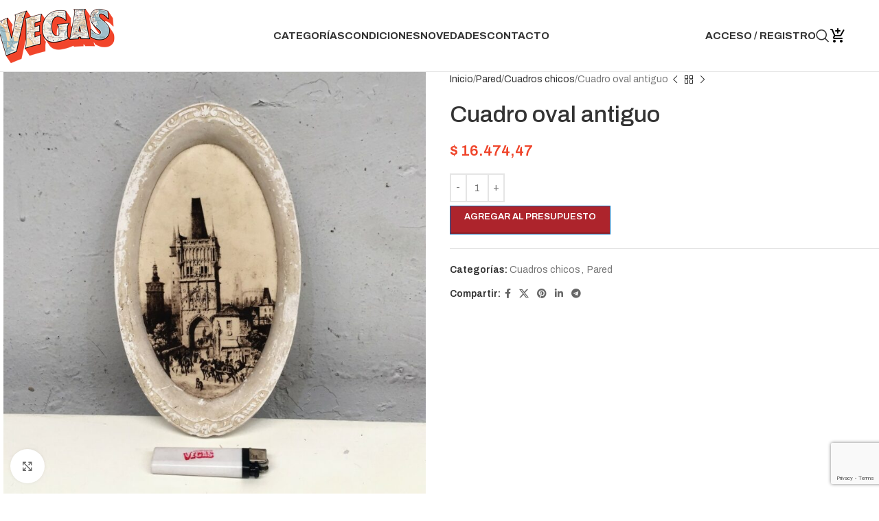

--- FILE ---
content_type: text/html; charset=utf-8
request_url: https://www.google.com/recaptcha/api2/anchor?ar=1&k=6Lf3vPApAAAAAHAHKRgDhc7530t9NYAJd2wwvEXZ&co=aHR0cHM6Ly92ZWdhc2FscXVpbGEuY29tLmFyOjQ0Mw..&hl=en&v=PoyoqOPhxBO7pBk68S4YbpHZ&size=invisible&anchor-ms=20000&execute-ms=30000&cb=o5v392rpu6r
body_size: 48997
content:
<!DOCTYPE HTML><html dir="ltr" lang="en"><head><meta http-equiv="Content-Type" content="text/html; charset=UTF-8">
<meta http-equiv="X-UA-Compatible" content="IE=edge">
<title>reCAPTCHA</title>
<style type="text/css">
/* cyrillic-ext */
@font-face {
  font-family: 'Roboto';
  font-style: normal;
  font-weight: 400;
  font-stretch: 100%;
  src: url(//fonts.gstatic.com/s/roboto/v48/KFO7CnqEu92Fr1ME7kSn66aGLdTylUAMa3GUBHMdazTgWw.woff2) format('woff2');
  unicode-range: U+0460-052F, U+1C80-1C8A, U+20B4, U+2DE0-2DFF, U+A640-A69F, U+FE2E-FE2F;
}
/* cyrillic */
@font-face {
  font-family: 'Roboto';
  font-style: normal;
  font-weight: 400;
  font-stretch: 100%;
  src: url(//fonts.gstatic.com/s/roboto/v48/KFO7CnqEu92Fr1ME7kSn66aGLdTylUAMa3iUBHMdazTgWw.woff2) format('woff2');
  unicode-range: U+0301, U+0400-045F, U+0490-0491, U+04B0-04B1, U+2116;
}
/* greek-ext */
@font-face {
  font-family: 'Roboto';
  font-style: normal;
  font-weight: 400;
  font-stretch: 100%;
  src: url(//fonts.gstatic.com/s/roboto/v48/KFO7CnqEu92Fr1ME7kSn66aGLdTylUAMa3CUBHMdazTgWw.woff2) format('woff2');
  unicode-range: U+1F00-1FFF;
}
/* greek */
@font-face {
  font-family: 'Roboto';
  font-style: normal;
  font-weight: 400;
  font-stretch: 100%;
  src: url(//fonts.gstatic.com/s/roboto/v48/KFO7CnqEu92Fr1ME7kSn66aGLdTylUAMa3-UBHMdazTgWw.woff2) format('woff2');
  unicode-range: U+0370-0377, U+037A-037F, U+0384-038A, U+038C, U+038E-03A1, U+03A3-03FF;
}
/* math */
@font-face {
  font-family: 'Roboto';
  font-style: normal;
  font-weight: 400;
  font-stretch: 100%;
  src: url(//fonts.gstatic.com/s/roboto/v48/KFO7CnqEu92Fr1ME7kSn66aGLdTylUAMawCUBHMdazTgWw.woff2) format('woff2');
  unicode-range: U+0302-0303, U+0305, U+0307-0308, U+0310, U+0312, U+0315, U+031A, U+0326-0327, U+032C, U+032F-0330, U+0332-0333, U+0338, U+033A, U+0346, U+034D, U+0391-03A1, U+03A3-03A9, U+03B1-03C9, U+03D1, U+03D5-03D6, U+03F0-03F1, U+03F4-03F5, U+2016-2017, U+2034-2038, U+203C, U+2040, U+2043, U+2047, U+2050, U+2057, U+205F, U+2070-2071, U+2074-208E, U+2090-209C, U+20D0-20DC, U+20E1, U+20E5-20EF, U+2100-2112, U+2114-2115, U+2117-2121, U+2123-214F, U+2190, U+2192, U+2194-21AE, U+21B0-21E5, U+21F1-21F2, U+21F4-2211, U+2213-2214, U+2216-22FF, U+2308-230B, U+2310, U+2319, U+231C-2321, U+2336-237A, U+237C, U+2395, U+239B-23B7, U+23D0, U+23DC-23E1, U+2474-2475, U+25AF, U+25B3, U+25B7, U+25BD, U+25C1, U+25CA, U+25CC, U+25FB, U+266D-266F, U+27C0-27FF, U+2900-2AFF, U+2B0E-2B11, U+2B30-2B4C, U+2BFE, U+3030, U+FF5B, U+FF5D, U+1D400-1D7FF, U+1EE00-1EEFF;
}
/* symbols */
@font-face {
  font-family: 'Roboto';
  font-style: normal;
  font-weight: 400;
  font-stretch: 100%;
  src: url(//fonts.gstatic.com/s/roboto/v48/KFO7CnqEu92Fr1ME7kSn66aGLdTylUAMaxKUBHMdazTgWw.woff2) format('woff2');
  unicode-range: U+0001-000C, U+000E-001F, U+007F-009F, U+20DD-20E0, U+20E2-20E4, U+2150-218F, U+2190, U+2192, U+2194-2199, U+21AF, U+21E6-21F0, U+21F3, U+2218-2219, U+2299, U+22C4-22C6, U+2300-243F, U+2440-244A, U+2460-24FF, U+25A0-27BF, U+2800-28FF, U+2921-2922, U+2981, U+29BF, U+29EB, U+2B00-2BFF, U+4DC0-4DFF, U+FFF9-FFFB, U+10140-1018E, U+10190-1019C, U+101A0, U+101D0-101FD, U+102E0-102FB, U+10E60-10E7E, U+1D2C0-1D2D3, U+1D2E0-1D37F, U+1F000-1F0FF, U+1F100-1F1AD, U+1F1E6-1F1FF, U+1F30D-1F30F, U+1F315, U+1F31C, U+1F31E, U+1F320-1F32C, U+1F336, U+1F378, U+1F37D, U+1F382, U+1F393-1F39F, U+1F3A7-1F3A8, U+1F3AC-1F3AF, U+1F3C2, U+1F3C4-1F3C6, U+1F3CA-1F3CE, U+1F3D4-1F3E0, U+1F3ED, U+1F3F1-1F3F3, U+1F3F5-1F3F7, U+1F408, U+1F415, U+1F41F, U+1F426, U+1F43F, U+1F441-1F442, U+1F444, U+1F446-1F449, U+1F44C-1F44E, U+1F453, U+1F46A, U+1F47D, U+1F4A3, U+1F4B0, U+1F4B3, U+1F4B9, U+1F4BB, U+1F4BF, U+1F4C8-1F4CB, U+1F4D6, U+1F4DA, U+1F4DF, U+1F4E3-1F4E6, U+1F4EA-1F4ED, U+1F4F7, U+1F4F9-1F4FB, U+1F4FD-1F4FE, U+1F503, U+1F507-1F50B, U+1F50D, U+1F512-1F513, U+1F53E-1F54A, U+1F54F-1F5FA, U+1F610, U+1F650-1F67F, U+1F687, U+1F68D, U+1F691, U+1F694, U+1F698, U+1F6AD, U+1F6B2, U+1F6B9-1F6BA, U+1F6BC, U+1F6C6-1F6CF, U+1F6D3-1F6D7, U+1F6E0-1F6EA, U+1F6F0-1F6F3, U+1F6F7-1F6FC, U+1F700-1F7FF, U+1F800-1F80B, U+1F810-1F847, U+1F850-1F859, U+1F860-1F887, U+1F890-1F8AD, U+1F8B0-1F8BB, U+1F8C0-1F8C1, U+1F900-1F90B, U+1F93B, U+1F946, U+1F984, U+1F996, U+1F9E9, U+1FA00-1FA6F, U+1FA70-1FA7C, U+1FA80-1FA89, U+1FA8F-1FAC6, U+1FACE-1FADC, U+1FADF-1FAE9, U+1FAF0-1FAF8, U+1FB00-1FBFF;
}
/* vietnamese */
@font-face {
  font-family: 'Roboto';
  font-style: normal;
  font-weight: 400;
  font-stretch: 100%;
  src: url(//fonts.gstatic.com/s/roboto/v48/KFO7CnqEu92Fr1ME7kSn66aGLdTylUAMa3OUBHMdazTgWw.woff2) format('woff2');
  unicode-range: U+0102-0103, U+0110-0111, U+0128-0129, U+0168-0169, U+01A0-01A1, U+01AF-01B0, U+0300-0301, U+0303-0304, U+0308-0309, U+0323, U+0329, U+1EA0-1EF9, U+20AB;
}
/* latin-ext */
@font-face {
  font-family: 'Roboto';
  font-style: normal;
  font-weight: 400;
  font-stretch: 100%;
  src: url(//fonts.gstatic.com/s/roboto/v48/KFO7CnqEu92Fr1ME7kSn66aGLdTylUAMa3KUBHMdazTgWw.woff2) format('woff2');
  unicode-range: U+0100-02BA, U+02BD-02C5, U+02C7-02CC, U+02CE-02D7, U+02DD-02FF, U+0304, U+0308, U+0329, U+1D00-1DBF, U+1E00-1E9F, U+1EF2-1EFF, U+2020, U+20A0-20AB, U+20AD-20C0, U+2113, U+2C60-2C7F, U+A720-A7FF;
}
/* latin */
@font-face {
  font-family: 'Roboto';
  font-style: normal;
  font-weight: 400;
  font-stretch: 100%;
  src: url(//fonts.gstatic.com/s/roboto/v48/KFO7CnqEu92Fr1ME7kSn66aGLdTylUAMa3yUBHMdazQ.woff2) format('woff2');
  unicode-range: U+0000-00FF, U+0131, U+0152-0153, U+02BB-02BC, U+02C6, U+02DA, U+02DC, U+0304, U+0308, U+0329, U+2000-206F, U+20AC, U+2122, U+2191, U+2193, U+2212, U+2215, U+FEFF, U+FFFD;
}
/* cyrillic-ext */
@font-face {
  font-family: 'Roboto';
  font-style: normal;
  font-weight: 500;
  font-stretch: 100%;
  src: url(//fonts.gstatic.com/s/roboto/v48/KFO7CnqEu92Fr1ME7kSn66aGLdTylUAMa3GUBHMdazTgWw.woff2) format('woff2');
  unicode-range: U+0460-052F, U+1C80-1C8A, U+20B4, U+2DE0-2DFF, U+A640-A69F, U+FE2E-FE2F;
}
/* cyrillic */
@font-face {
  font-family: 'Roboto';
  font-style: normal;
  font-weight: 500;
  font-stretch: 100%;
  src: url(//fonts.gstatic.com/s/roboto/v48/KFO7CnqEu92Fr1ME7kSn66aGLdTylUAMa3iUBHMdazTgWw.woff2) format('woff2');
  unicode-range: U+0301, U+0400-045F, U+0490-0491, U+04B0-04B1, U+2116;
}
/* greek-ext */
@font-face {
  font-family: 'Roboto';
  font-style: normal;
  font-weight: 500;
  font-stretch: 100%;
  src: url(//fonts.gstatic.com/s/roboto/v48/KFO7CnqEu92Fr1ME7kSn66aGLdTylUAMa3CUBHMdazTgWw.woff2) format('woff2');
  unicode-range: U+1F00-1FFF;
}
/* greek */
@font-face {
  font-family: 'Roboto';
  font-style: normal;
  font-weight: 500;
  font-stretch: 100%;
  src: url(//fonts.gstatic.com/s/roboto/v48/KFO7CnqEu92Fr1ME7kSn66aGLdTylUAMa3-UBHMdazTgWw.woff2) format('woff2');
  unicode-range: U+0370-0377, U+037A-037F, U+0384-038A, U+038C, U+038E-03A1, U+03A3-03FF;
}
/* math */
@font-face {
  font-family: 'Roboto';
  font-style: normal;
  font-weight: 500;
  font-stretch: 100%;
  src: url(//fonts.gstatic.com/s/roboto/v48/KFO7CnqEu92Fr1ME7kSn66aGLdTylUAMawCUBHMdazTgWw.woff2) format('woff2');
  unicode-range: U+0302-0303, U+0305, U+0307-0308, U+0310, U+0312, U+0315, U+031A, U+0326-0327, U+032C, U+032F-0330, U+0332-0333, U+0338, U+033A, U+0346, U+034D, U+0391-03A1, U+03A3-03A9, U+03B1-03C9, U+03D1, U+03D5-03D6, U+03F0-03F1, U+03F4-03F5, U+2016-2017, U+2034-2038, U+203C, U+2040, U+2043, U+2047, U+2050, U+2057, U+205F, U+2070-2071, U+2074-208E, U+2090-209C, U+20D0-20DC, U+20E1, U+20E5-20EF, U+2100-2112, U+2114-2115, U+2117-2121, U+2123-214F, U+2190, U+2192, U+2194-21AE, U+21B0-21E5, U+21F1-21F2, U+21F4-2211, U+2213-2214, U+2216-22FF, U+2308-230B, U+2310, U+2319, U+231C-2321, U+2336-237A, U+237C, U+2395, U+239B-23B7, U+23D0, U+23DC-23E1, U+2474-2475, U+25AF, U+25B3, U+25B7, U+25BD, U+25C1, U+25CA, U+25CC, U+25FB, U+266D-266F, U+27C0-27FF, U+2900-2AFF, U+2B0E-2B11, U+2B30-2B4C, U+2BFE, U+3030, U+FF5B, U+FF5D, U+1D400-1D7FF, U+1EE00-1EEFF;
}
/* symbols */
@font-face {
  font-family: 'Roboto';
  font-style: normal;
  font-weight: 500;
  font-stretch: 100%;
  src: url(//fonts.gstatic.com/s/roboto/v48/KFO7CnqEu92Fr1ME7kSn66aGLdTylUAMaxKUBHMdazTgWw.woff2) format('woff2');
  unicode-range: U+0001-000C, U+000E-001F, U+007F-009F, U+20DD-20E0, U+20E2-20E4, U+2150-218F, U+2190, U+2192, U+2194-2199, U+21AF, U+21E6-21F0, U+21F3, U+2218-2219, U+2299, U+22C4-22C6, U+2300-243F, U+2440-244A, U+2460-24FF, U+25A0-27BF, U+2800-28FF, U+2921-2922, U+2981, U+29BF, U+29EB, U+2B00-2BFF, U+4DC0-4DFF, U+FFF9-FFFB, U+10140-1018E, U+10190-1019C, U+101A0, U+101D0-101FD, U+102E0-102FB, U+10E60-10E7E, U+1D2C0-1D2D3, U+1D2E0-1D37F, U+1F000-1F0FF, U+1F100-1F1AD, U+1F1E6-1F1FF, U+1F30D-1F30F, U+1F315, U+1F31C, U+1F31E, U+1F320-1F32C, U+1F336, U+1F378, U+1F37D, U+1F382, U+1F393-1F39F, U+1F3A7-1F3A8, U+1F3AC-1F3AF, U+1F3C2, U+1F3C4-1F3C6, U+1F3CA-1F3CE, U+1F3D4-1F3E0, U+1F3ED, U+1F3F1-1F3F3, U+1F3F5-1F3F7, U+1F408, U+1F415, U+1F41F, U+1F426, U+1F43F, U+1F441-1F442, U+1F444, U+1F446-1F449, U+1F44C-1F44E, U+1F453, U+1F46A, U+1F47D, U+1F4A3, U+1F4B0, U+1F4B3, U+1F4B9, U+1F4BB, U+1F4BF, U+1F4C8-1F4CB, U+1F4D6, U+1F4DA, U+1F4DF, U+1F4E3-1F4E6, U+1F4EA-1F4ED, U+1F4F7, U+1F4F9-1F4FB, U+1F4FD-1F4FE, U+1F503, U+1F507-1F50B, U+1F50D, U+1F512-1F513, U+1F53E-1F54A, U+1F54F-1F5FA, U+1F610, U+1F650-1F67F, U+1F687, U+1F68D, U+1F691, U+1F694, U+1F698, U+1F6AD, U+1F6B2, U+1F6B9-1F6BA, U+1F6BC, U+1F6C6-1F6CF, U+1F6D3-1F6D7, U+1F6E0-1F6EA, U+1F6F0-1F6F3, U+1F6F7-1F6FC, U+1F700-1F7FF, U+1F800-1F80B, U+1F810-1F847, U+1F850-1F859, U+1F860-1F887, U+1F890-1F8AD, U+1F8B0-1F8BB, U+1F8C0-1F8C1, U+1F900-1F90B, U+1F93B, U+1F946, U+1F984, U+1F996, U+1F9E9, U+1FA00-1FA6F, U+1FA70-1FA7C, U+1FA80-1FA89, U+1FA8F-1FAC6, U+1FACE-1FADC, U+1FADF-1FAE9, U+1FAF0-1FAF8, U+1FB00-1FBFF;
}
/* vietnamese */
@font-face {
  font-family: 'Roboto';
  font-style: normal;
  font-weight: 500;
  font-stretch: 100%;
  src: url(//fonts.gstatic.com/s/roboto/v48/KFO7CnqEu92Fr1ME7kSn66aGLdTylUAMa3OUBHMdazTgWw.woff2) format('woff2');
  unicode-range: U+0102-0103, U+0110-0111, U+0128-0129, U+0168-0169, U+01A0-01A1, U+01AF-01B0, U+0300-0301, U+0303-0304, U+0308-0309, U+0323, U+0329, U+1EA0-1EF9, U+20AB;
}
/* latin-ext */
@font-face {
  font-family: 'Roboto';
  font-style: normal;
  font-weight: 500;
  font-stretch: 100%;
  src: url(//fonts.gstatic.com/s/roboto/v48/KFO7CnqEu92Fr1ME7kSn66aGLdTylUAMa3KUBHMdazTgWw.woff2) format('woff2');
  unicode-range: U+0100-02BA, U+02BD-02C5, U+02C7-02CC, U+02CE-02D7, U+02DD-02FF, U+0304, U+0308, U+0329, U+1D00-1DBF, U+1E00-1E9F, U+1EF2-1EFF, U+2020, U+20A0-20AB, U+20AD-20C0, U+2113, U+2C60-2C7F, U+A720-A7FF;
}
/* latin */
@font-face {
  font-family: 'Roboto';
  font-style: normal;
  font-weight: 500;
  font-stretch: 100%;
  src: url(//fonts.gstatic.com/s/roboto/v48/KFO7CnqEu92Fr1ME7kSn66aGLdTylUAMa3yUBHMdazQ.woff2) format('woff2');
  unicode-range: U+0000-00FF, U+0131, U+0152-0153, U+02BB-02BC, U+02C6, U+02DA, U+02DC, U+0304, U+0308, U+0329, U+2000-206F, U+20AC, U+2122, U+2191, U+2193, U+2212, U+2215, U+FEFF, U+FFFD;
}
/* cyrillic-ext */
@font-face {
  font-family: 'Roboto';
  font-style: normal;
  font-weight: 900;
  font-stretch: 100%;
  src: url(//fonts.gstatic.com/s/roboto/v48/KFO7CnqEu92Fr1ME7kSn66aGLdTylUAMa3GUBHMdazTgWw.woff2) format('woff2');
  unicode-range: U+0460-052F, U+1C80-1C8A, U+20B4, U+2DE0-2DFF, U+A640-A69F, U+FE2E-FE2F;
}
/* cyrillic */
@font-face {
  font-family: 'Roboto';
  font-style: normal;
  font-weight: 900;
  font-stretch: 100%;
  src: url(//fonts.gstatic.com/s/roboto/v48/KFO7CnqEu92Fr1ME7kSn66aGLdTylUAMa3iUBHMdazTgWw.woff2) format('woff2');
  unicode-range: U+0301, U+0400-045F, U+0490-0491, U+04B0-04B1, U+2116;
}
/* greek-ext */
@font-face {
  font-family: 'Roboto';
  font-style: normal;
  font-weight: 900;
  font-stretch: 100%;
  src: url(//fonts.gstatic.com/s/roboto/v48/KFO7CnqEu92Fr1ME7kSn66aGLdTylUAMa3CUBHMdazTgWw.woff2) format('woff2');
  unicode-range: U+1F00-1FFF;
}
/* greek */
@font-face {
  font-family: 'Roboto';
  font-style: normal;
  font-weight: 900;
  font-stretch: 100%;
  src: url(//fonts.gstatic.com/s/roboto/v48/KFO7CnqEu92Fr1ME7kSn66aGLdTylUAMa3-UBHMdazTgWw.woff2) format('woff2');
  unicode-range: U+0370-0377, U+037A-037F, U+0384-038A, U+038C, U+038E-03A1, U+03A3-03FF;
}
/* math */
@font-face {
  font-family: 'Roboto';
  font-style: normal;
  font-weight: 900;
  font-stretch: 100%;
  src: url(//fonts.gstatic.com/s/roboto/v48/KFO7CnqEu92Fr1ME7kSn66aGLdTylUAMawCUBHMdazTgWw.woff2) format('woff2');
  unicode-range: U+0302-0303, U+0305, U+0307-0308, U+0310, U+0312, U+0315, U+031A, U+0326-0327, U+032C, U+032F-0330, U+0332-0333, U+0338, U+033A, U+0346, U+034D, U+0391-03A1, U+03A3-03A9, U+03B1-03C9, U+03D1, U+03D5-03D6, U+03F0-03F1, U+03F4-03F5, U+2016-2017, U+2034-2038, U+203C, U+2040, U+2043, U+2047, U+2050, U+2057, U+205F, U+2070-2071, U+2074-208E, U+2090-209C, U+20D0-20DC, U+20E1, U+20E5-20EF, U+2100-2112, U+2114-2115, U+2117-2121, U+2123-214F, U+2190, U+2192, U+2194-21AE, U+21B0-21E5, U+21F1-21F2, U+21F4-2211, U+2213-2214, U+2216-22FF, U+2308-230B, U+2310, U+2319, U+231C-2321, U+2336-237A, U+237C, U+2395, U+239B-23B7, U+23D0, U+23DC-23E1, U+2474-2475, U+25AF, U+25B3, U+25B7, U+25BD, U+25C1, U+25CA, U+25CC, U+25FB, U+266D-266F, U+27C0-27FF, U+2900-2AFF, U+2B0E-2B11, U+2B30-2B4C, U+2BFE, U+3030, U+FF5B, U+FF5D, U+1D400-1D7FF, U+1EE00-1EEFF;
}
/* symbols */
@font-face {
  font-family: 'Roboto';
  font-style: normal;
  font-weight: 900;
  font-stretch: 100%;
  src: url(//fonts.gstatic.com/s/roboto/v48/KFO7CnqEu92Fr1ME7kSn66aGLdTylUAMaxKUBHMdazTgWw.woff2) format('woff2');
  unicode-range: U+0001-000C, U+000E-001F, U+007F-009F, U+20DD-20E0, U+20E2-20E4, U+2150-218F, U+2190, U+2192, U+2194-2199, U+21AF, U+21E6-21F0, U+21F3, U+2218-2219, U+2299, U+22C4-22C6, U+2300-243F, U+2440-244A, U+2460-24FF, U+25A0-27BF, U+2800-28FF, U+2921-2922, U+2981, U+29BF, U+29EB, U+2B00-2BFF, U+4DC0-4DFF, U+FFF9-FFFB, U+10140-1018E, U+10190-1019C, U+101A0, U+101D0-101FD, U+102E0-102FB, U+10E60-10E7E, U+1D2C0-1D2D3, U+1D2E0-1D37F, U+1F000-1F0FF, U+1F100-1F1AD, U+1F1E6-1F1FF, U+1F30D-1F30F, U+1F315, U+1F31C, U+1F31E, U+1F320-1F32C, U+1F336, U+1F378, U+1F37D, U+1F382, U+1F393-1F39F, U+1F3A7-1F3A8, U+1F3AC-1F3AF, U+1F3C2, U+1F3C4-1F3C6, U+1F3CA-1F3CE, U+1F3D4-1F3E0, U+1F3ED, U+1F3F1-1F3F3, U+1F3F5-1F3F7, U+1F408, U+1F415, U+1F41F, U+1F426, U+1F43F, U+1F441-1F442, U+1F444, U+1F446-1F449, U+1F44C-1F44E, U+1F453, U+1F46A, U+1F47D, U+1F4A3, U+1F4B0, U+1F4B3, U+1F4B9, U+1F4BB, U+1F4BF, U+1F4C8-1F4CB, U+1F4D6, U+1F4DA, U+1F4DF, U+1F4E3-1F4E6, U+1F4EA-1F4ED, U+1F4F7, U+1F4F9-1F4FB, U+1F4FD-1F4FE, U+1F503, U+1F507-1F50B, U+1F50D, U+1F512-1F513, U+1F53E-1F54A, U+1F54F-1F5FA, U+1F610, U+1F650-1F67F, U+1F687, U+1F68D, U+1F691, U+1F694, U+1F698, U+1F6AD, U+1F6B2, U+1F6B9-1F6BA, U+1F6BC, U+1F6C6-1F6CF, U+1F6D3-1F6D7, U+1F6E0-1F6EA, U+1F6F0-1F6F3, U+1F6F7-1F6FC, U+1F700-1F7FF, U+1F800-1F80B, U+1F810-1F847, U+1F850-1F859, U+1F860-1F887, U+1F890-1F8AD, U+1F8B0-1F8BB, U+1F8C0-1F8C1, U+1F900-1F90B, U+1F93B, U+1F946, U+1F984, U+1F996, U+1F9E9, U+1FA00-1FA6F, U+1FA70-1FA7C, U+1FA80-1FA89, U+1FA8F-1FAC6, U+1FACE-1FADC, U+1FADF-1FAE9, U+1FAF0-1FAF8, U+1FB00-1FBFF;
}
/* vietnamese */
@font-face {
  font-family: 'Roboto';
  font-style: normal;
  font-weight: 900;
  font-stretch: 100%;
  src: url(//fonts.gstatic.com/s/roboto/v48/KFO7CnqEu92Fr1ME7kSn66aGLdTylUAMa3OUBHMdazTgWw.woff2) format('woff2');
  unicode-range: U+0102-0103, U+0110-0111, U+0128-0129, U+0168-0169, U+01A0-01A1, U+01AF-01B0, U+0300-0301, U+0303-0304, U+0308-0309, U+0323, U+0329, U+1EA0-1EF9, U+20AB;
}
/* latin-ext */
@font-face {
  font-family: 'Roboto';
  font-style: normal;
  font-weight: 900;
  font-stretch: 100%;
  src: url(//fonts.gstatic.com/s/roboto/v48/KFO7CnqEu92Fr1ME7kSn66aGLdTylUAMa3KUBHMdazTgWw.woff2) format('woff2');
  unicode-range: U+0100-02BA, U+02BD-02C5, U+02C7-02CC, U+02CE-02D7, U+02DD-02FF, U+0304, U+0308, U+0329, U+1D00-1DBF, U+1E00-1E9F, U+1EF2-1EFF, U+2020, U+20A0-20AB, U+20AD-20C0, U+2113, U+2C60-2C7F, U+A720-A7FF;
}
/* latin */
@font-face {
  font-family: 'Roboto';
  font-style: normal;
  font-weight: 900;
  font-stretch: 100%;
  src: url(//fonts.gstatic.com/s/roboto/v48/KFO7CnqEu92Fr1ME7kSn66aGLdTylUAMa3yUBHMdazQ.woff2) format('woff2');
  unicode-range: U+0000-00FF, U+0131, U+0152-0153, U+02BB-02BC, U+02C6, U+02DA, U+02DC, U+0304, U+0308, U+0329, U+2000-206F, U+20AC, U+2122, U+2191, U+2193, U+2212, U+2215, U+FEFF, U+FFFD;
}

</style>
<link rel="stylesheet" type="text/css" href="https://www.gstatic.com/recaptcha/releases/PoyoqOPhxBO7pBk68S4YbpHZ/styles__ltr.css">
<script nonce="xcjxwG3jmt8Wz8i_iVCybg" type="text/javascript">window['__recaptcha_api'] = 'https://www.google.com/recaptcha/api2/';</script>
<script type="text/javascript" src="https://www.gstatic.com/recaptcha/releases/PoyoqOPhxBO7pBk68S4YbpHZ/recaptcha__en.js" nonce="xcjxwG3jmt8Wz8i_iVCybg">
      
    </script></head>
<body><div id="rc-anchor-alert" class="rc-anchor-alert"></div>
<input type="hidden" id="recaptcha-token" value="[base64]">
<script type="text/javascript" nonce="xcjxwG3jmt8Wz8i_iVCybg">
      recaptcha.anchor.Main.init("[\x22ainput\x22,[\x22bgdata\x22,\x22\x22,\[base64]/[base64]/[base64]/ZyhXLGgpOnEoW04sMjEsbF0sVywwKSxoKSxmYWxzZSxmYWxzZSl9Y2F0Y2goayl7RygzNTgsVyk/[base64]/[base64]/[base64]/[base64]/[base64]/[base64]/[base64]/bmV3IEJbT10oRFswXSk6dz09Mj9uZXcgQltPXShEWzBdLERbMV0pOnc9PTM/bmV3IEJbT10oRFswXSxEWzFdLERbMl0pOnc9PTQ/[base64]/[base64]/[base64]/[base64]/[base64]\\u003d\x22,\[base64]\\u003d\x22,\x22f0I4woRMflZ3w5/DrMO/w6LCvg0xwolPZiMWwolCw5/CiB9qwptHAcKzwp3CtMOow6Anw7lzFMObwqbDg8KbJcOxwrHDrWHDijHCkcOawp/DoAcsPzN4wp/Dni7DlcKUAxnCrjhDw5vDrxjCrCUWw5RZwqTDtsOgwpZNwrbCsAHDmsOrwr0yNzMvwrkkOMKPw7zCol/DnkXCqzTCrsOuw4h7wpfDkMKCwqHCrTFLXsORwo3DqsKRwowUJlbDsMOhwpgXQcKsw5nCrMO9w6nDkcKow67DjR/DlcKVwoJBw6p/[base64]/CpA3Dv8OOw6FtHMK6wp1+acKHNsOzCsOVw7XCosKww6NRwrJHw73DhSk/w7oxwoDDgyFEZsOjb8Ofw6PDncOPSAI3wqPDhgZDXRNfMxTDscKrWMKVYjA+VcOpQsKPwqTDm8OFw4bDkMKheGXCvMOwQcOhw63DjsO+dWfDpVgiw67DosKXSRnCn8O0worDoGPCh8OuVsOMTcO4ZMKaw5/[base64]/[base64]/Ci8KIwpUya8OABj1Cw6HCqcK4T3BWPFdmSmFnw5/CpHRqHgQIczPDqQbDpDvCg2k9wofDiw4jw5vCpDTCm8Olw5Q6Mww8FsKhdnHDj8KEwr4FeiDCj14Vw6jClcKOWsO1FQTDvBwdw7k+wrgKBMObCcOsw67CqcONwrVSJnt1clHDgjTDiR3Dh8Ocw4U5TMKpwq3DincwLCXDlX/DrsKgw5PDgCoXw4fCkMOwL8OeMEY9w6bDnic4wpZaeMO2w5XChVvCn8K8wqUaJsOSw4fCshXDhwrCmcOBNQ9RwpIlA19wF8K1wpsSMRjDj8OkwrQww5LDocKANAwNwpdrwofDs8OWL1F4XMKnY0dewqJMwoDDiWJ4B8KKw6hLK2d4W1VaPx0xw5I/esKCa8O1XwrDhsOVcy7DllzCvMKTRMORNCAuZ8Ojw5IcYcOQK1nDgMOVHsK6w5xNw6AWCn/[base64]/DkMKBwohpYmpkwoRIQsO/woZudMOcwp/DnkMOXF89w6wzwr8DP1EdYMOOcMONLDjDlcOuwqTCiX55K8KpdkY6wrnDisKVMsKJRcKowqxYwpfCnAQwwqcdcn3Dn00rw60SN1nCmMOEbB1eaHTDoMOIdAzCumPDvSJydBxwworDn1vDr0d/wpTDgj4Ywp0mwr0eOcOCw7dPNmbDq8Kpw6J4LCA9HsOmw4XDjEkzLSXDnhjCgMOQwoFew5rDnRnDoMOlYMKYwofCssOpw5taw69jw5HDqcOswphiwpBBwoPCrMOIHsOnfMKgVEk1C8O8w7nClcOpLMKsw7nCh1/DjcK9HA7DvMOYPz46wpFiY8O7YsOiOcOyGsKuwqTDqQxowodHw5o/woU9w73ChcKswonDsGDDjF/ChEsNP8OOacKFwrpJwoTCmjrDssOcDcOUwpk/[base64]/Di8OrWCx5wq3Cnkcww7nCr8O/M8OKc8KFagtzw7DDrQzCuHHCh1dOd8K1wr9WWCM7wqBIRgLDpAkYVsK5wq7ClzFqw5TCghfCjsOEwpDDoAnDpcOtHMObw7fCsQPCnMOQw5bCvH/CvnBWwogXwqE4BnTClsO5w5jDmsOjZsOcEDbDiMOYeGcNw5kBWSrDkR7CukgSDcOXc3HDhGfCl8KHwrjCs8KfK0g+wr3DsMKlwqBNw64owqnCsBbCpcK7w41nw4o/w4pkwoV2H8K1FmjDv8ObwqrDosOkJ8OewqPDuTNResK5TizDhGdqBMKPLsOswqUGcGsIwqtswr/DjMOUfmXCr8KEMsO9X8ONw57CgnFUVcKQw6l0MiPCggHCjgjDksKgwoNaJGHDpsKjwrLDkj1BZcOEw5LDkMKVXkDDu8OQwrwZK2pdw4sNw7fDi8O+I8OLw5/Cg8Kkw40Aw4NLwqIIw6fDhMKsF8O+R3LCrsKGSGAIKl/[base64]/Diy03a8K1DWvCqBsSw6xuYk7CtcK3w71zwqrCuMK3HlkVw7VXdgJtwqpfMMOjwqhWbsKEwofCqR5xwp/[base64]/CvMOcJcKoK3tTw57DmsOaS8O2wrczE8K5C2LCmMOfw4HCh0XCqikKw7nCjMKNw5RgTHtQH8KoOxnCjBfCtnE/wrXCkMOLwo3DkVvDsTZpNwBsR8KLwpAVH8Oew5N/wrd7DMKrworDo8Oaw40zw6/Cmw9MCxPCuMOmw4dvUMKvw6LDqsOTw7zCgAwuwoxmTBIpWHguwpxxwotPw7pcfMKBD8Oow67DjU5dPcOBw6TCiMOhGn4Kwp7Cg3PCsVPDqzHDpMKKRTtTIsOTS8O1w513w4LChXrCpMOJw6/CtMO/w7gOW0RVasKNdi7CjsODDSA6wr85wqvDt8ODw6fCg8KEwpnCpQQmw7TCvMOiw49aw6DDhl5VwoTDp8Kxw4gIwpQeFMKYHMOJw7bDqUBjcxd4wovDhcKCwpjCqFXCoFTDuyLCsFDCrS3Dq0otwpMLfh/[base64]/CksKGw77DsRrCgULDmMKsw59MCsOZD3lFSsKqGcKrIsKQOWQOHcKGwp4FNnjCucOaWsOCw7NYwqooeChYwp5hw4nDpsOlfMOWwocWw5nCoMKUwqXCi24cdMKWwo/[base64]/CncOYciHDigotwqZFLXxuHsOcw6dEA8KBw7/CvWXClHLDsMKJw7XDtjMtw7TDrx1/GsOfwq7CtSDCuSFXw6DCgVwhwofCusKEJ8OiXcKyw43Cr0B4ehTDtSVswqp0VzvCsygqwqzCjsKfQmQSwoNGwodOwqUMw78dHsOPVsOtwopnwr8iWXXDuFMFP8OtwobCmxx2w4EWwo/DnMO4A8KPNcOoQB8QwooYw5PCsMO8dsKxHEdNG8OPGgPDgUPCqUTDq8KySMO4w5gJHMOPw5TCiWxHwrTCjsOQccKjwp7ClyDDpnoEwowJw4AHwpZFwqsyw5QtFcK0E8Oew5nDi8OmfcKwITXCmwEfQ8KwwrTDrMOSwqN1dcOfQsOJwqjDrMKed2FUw6/CiE/Cg8KCB8OGwpXDug/CtS0oV8OzSn9ZH8OgwqJPwqU4w5HCq8O0aXVgw47Ct3TDrcKTVmQhw7PCtmHClsO7woPCr2/Cqhg/[base64]/Cg8KGGBgrwpN0wr/CtcOCTW3CqynDjMKGw7XCrcO+MhvDnwjDn23CicKiKQ3DjUYef0fDrW4Rw4fDucOOeBDDp2Apw53Cj8Oaw5vCjMK6OF1OeytIBsKBwqZ6FsOrE0JOw6Mow6bCgW/[base64]/DqDLDmBbCgyvDtg3DrWrCoRLDu8OQEcK9MxnDqcKAbVIXWjxxfSHCsXI3VS8RcMKew7XDgMOLQMOsU8OAFsKnVzNNXXRnw5bCu8OYPU5KwoLDvlfChsOaw5zCpkzDox8Cw54fw6kuOcKNw4XChVQDw5fDhz/[base64]/wq3DlwbDncK7ASNPISvCvMK2V8OywqU6asKKwpfCpRHCucKGB8OrRD/DiVYlwpbCuATCqjktMcK4woTDmxLClcO6CsKvck44XsONw6cxNDfChj/CqWthJsOLKsOkwo7DpjnDucOeYRDDpS7Dn00TUcK6wq/[base64]/Dun4sLi1ZHMOVdxJYw4BrPcO4w6NCwpEKcwlpwp8sw4DDnsKbKsOTwrfDpSDDjHl/X1/DoMOzMy18wojCliHCoMOSwpwDcWzDo8OYaD7Ct8OnSVwZX8KPLcOUw7BAZHjDisO0wq3DmRLDs8KoU8KaMcO8Z8OAXHQ4GMKJw7fDuk01w54mLmbCrh/DuQnDv8KpBAsHw5rDr8OpwpjCm8OLwr4Twpkzw78hw7Qxwq4AwqLDlMKKw6xswp9vcGPCksKpwqMQwoxKw6RIE8OFOcKRw6zCnMOkw5cYAQrDicKvw7rCj0HDucK/wrzClMOXwpEOacOucsO3XcOpbcOwwqc7VcKPbBkDwofDjy0Awpp0w4PDjzTDtMOnZcOcIz/Dj8Khw5TDjAhawq4INAQVw7oWRsKlFMOrw7RTDBlVwqhAJiDCoxdjbsOBfBAxQMK0w4zCtCRqb8Khc8K5b8K5MWbDlAjChcOWw5/Dn8OpwqDDvcOmesObwqMBRsKgw747w6fCgiUPwoxRw7zDlDXDqyUrAsONC8OIdBZtwoMceMKtOsOcWh9fI3bDhSPDhlnCnBfDnsO9aMOUwpXDqw59w5EeTMKUFlTCisOmw6F1e3tuw6YZw6hPQMOLw5ZKIDLCih8Wwp4ywoh+BDxqw7/[base64]/[base64]/CuVfDmcOhw63DjMK0AMO0w7bDuSBgwrdnD8KKwpTDomV0PnvDmhoQw6rCkMKpIcOYw7DDpMONNMO+w4IsScKrSMOnDMK1LjE2w4w/w6x7wqRrw4TChXpUw69EQUvCrGkXwq7DssOxEQ4/YGx5QWLDgcO/wrXCoBF3w6klDjBvOlRswqgpVV11DGlTV1nChmsew5LDpSnDusKGwpfCnFRdDHM7wrbDqnPChsOfw4hHw6IfwqXDkcKTwoY6Vh7Dh8KUwoI4w4d2wqrCqcOEw6XDh2oVaj5qw4EFFXIkdy3DpsOuwrp3SjZxfUgDwqTCklTDsU/DmSrCrQHDhsKfex43w6DDnwVgw5/ClMOrLyzDmcOnL8K1woFDfcOvw6xTJkPCs1bDiCHCl1xDwptHw5UdWsKXw4sZwpxlD0EFw47CqDjCn34Xw5Q8SjzCmsKQdAEJwrUPTsObVsOGwqHCp8KRdWVKwoI5woEoEMOLw6JqOcKYwoF/N8K8wr1Cd8ODwrslBMKODsOaCsO4CsOQd8OkDhXCvMO2w48awr/[base64]/CiRdKBW0yGwrCh8O2wrFqw5x6woMQGsK4CMKpwqDDnQ3CpiYOw71VCXrCvcKKwq4fR0VqE8KywpQVWsOWTk1Aw48cwplPMyjCnMKLw6/[base64]/Cqj8KLMK5wpDDlsKDw7kuCRzDv8OTF0hpdsKhw6fCksO2w73DkMOkwpjDksOawr/CtQ5oPsKrw5NocCJbwr/DvgjDmMKEw6fCuMOIFcOBw73ClMOgwrHCiwE5w552WcKMwq94wqIew4PDvsOTSVPCoV7DgDN8wrFUF8OfwqnCv8KbecK1wo7CicKGw6oSNSfDq8OhwozCvsODcUPDl111wpPDgS0mw7bCj3DCvAVkfl4iRcOQPHp7W1bDpTrCscOlwovCusOYDG/Cmk/[base64]/YlVsw7zDocOQw65aw4Rfw5nDrD4Ic8O5GMOEb3QgFGlrJXM3UgrCsinCowrCocOUwqohwobDtMKudTEVcykAwrVzD8K+wqbDiMOjw6VVX8KRwqseQsOKw54LTcO8OVnCssKodh7Cs8O2OmEnF8Odw6F1dANKKHzClMK3cU4TDhHCkUk+w4LChg4Rwo/CuQDDjQB8w5nCgMORZgHCk8K1e8OZw7dYTMK9woojw4UcwoTCoMOCw5d1dhPCgcOlBlAzwrHCnDFxNcOxGCbDgW8/P0rDssKwNlzDrcKbwp1Kw6vCmMOfGcOBY37DrsOWIy9qBn1CR8OsISAPwoltWMKLw6bDlQs/JyjDriXDpERVTsK2wrl6Q2YvdSfCp8K/[base64]/wpbDlMK9QcOSOcORwotKwozConbDhMOfOiJdf8OmCcKQTFdeaznDn8KZA8Kew4wXFcKmwrh+w4Jawo1/RcK0w7nCicO7wqxQN8KkfcKvX0/DpcO+wqjDgMOew6LCqlhIW8KfwoLCsC4vw5TDicOnNcOMw57ChsOndHhpw4bCrzxSwr3CnsOuJ1UsW8KgFBzDmMOPwrTDswBdEMOODH3DmsKmcwd6R8O4Yllsw63Co0U2w792MHfDuMOpw7TDucOLw47DgcOPSsOLw7fCisKaYMOrw5/DlMOdwovDp1ZLIcOCwpLCosOTw7kmHWo5fcKMw5rDiBhZw5JTw4bDqXMgwqvDvUjCuMKpwqTDisO/wqHDisKaR8OBfsKMVsOpwqVLwqlDwrFvw6vCsMKAw4EEY8O1cC3Cg3nCmRvCpMOAwrvDuHPDo8OzcWtYQgvChS7DksOeDcKVe13CnsOjNnojB8OJblnCtcKvBsObw7FYb0k1w4DDgsKHwpfDhwM4wqTDqcKWNcK/FsO3Xj3Cp1toQxfDn2jCrifCgC4VwqtOPMODw79VDsOVMMKxBMOmwrJmDRvDgsK3w6N+AcOZwr9iwpLCnRdqw4LDoDZDd35ZDCDCrsK3w7R2wrjDqMORw59Ow7jDtlQBw7IiaMKhSsOeZcObwpDCuMOCJBfCjgM5w4AqwrkowotDw4FZEsOpw6/[base64]/Cmm4rw5/DhsK9aMKiDmxCwrTDucOzfGvDocO8fH3ClkHDhgrDhBs7QsOTE8K8VMO7w4w4w7E/w6DCnMKlwqfChGnCksOvwrVKw4zDpHzDiXBMPg1mNCXCkcOHwqwTHcOjwqhPwrFNwqxedMO9w4nCtsOvYhRILcOowrpsw5HCtQppHMOMdErCscO4FsKsU8O8w4hlw5AQU8OaOsOlGMOLw4LDrcKCw4jCgcOaIDbCicOOw4YLw6zDtHpswpNJwrPDoj8BwqXCpn9/wonDssKVayslGsKpw69WMk/Dg3XDnMODwpEwwpLDvHPCqMKVw5IvWxwvwrdUw6TCiMKReMO7wqjCrsKkw5kCw7TCusKBwrk4IcKOwrorw6nDlF4ZC1oow4nDkyUsw5rCrsOkcsOrwrFsMsO4SsK6wqozwrTDmsOywozDkkPDqRnCtXfDhyHCosKYdWrDqsKZw6h/SgzDtRPCoHbDlQbDjAQOwqPCucK5eAAYwpQmw5bDjMOOwowEA8K7SsKEw4UYwplZVsKgw4LCj8O0w4JLQMOeaS/Clz3DpcKjXUPCsjJzAMOVwqRYw5TCisKpJSzCvSUuOcKJMcKlAxwPw4gDH8KWF8OlS8OLwotjwr19YMOkw44bDhZzwq9fU8Kowppmw6JvwqTChUltH8Oowpscwog/[base64]/Dmk0acsKlVnVZw6LCqXDCrMKWZMOEHcOqw5HCk8KLa8KnwrjCn8O2woFLS04KwprCtMKDw6tXaMO1R8K/w4ZjWMKkwp1Lw6rCosO2dsOTw7fCscK7J1bDvyzCv8Klw53CtcKmS1RhN8OUUMOiwqshwpNgBV8JVDVzw63CklTCpMO4cA/Dil3ChU02U3jDujI4X8KcYMODEEjCn27Dk8OiwohAwrswJBvCmcKww4kuO0rCoEjDlHt+NsOfw7nDh1Bvw4nCicKKGEItw4vCnsOQZ2rDs0clw4F2dcKtbsK7w6nDgkHDk8KnwrjCg8Kdw6FzVsOswrzCrhsYw43DlMKdUnnCgTATJCXCtHTDrsOew5NIdSfDlk/[base64]/Dt8K5fQRFfMOdc8OROFDCs8OSwodMKsOQIDECw7LCqMOTX8O9w5HDhEXCm1V1dxAqI1jDlMKBw5TCugUyP8O5W8KLwrPDqsOvc8Krw64zG8KSw6s3wqlawpXCj8KkCcKfw47DqsKZPcOvw7HDr8O3w5/Dv23DtC5qw6kXMMKPwoLClsKMQ8Kjw4vDh8OTPToQw5LDr8KXK8OxeMKXwr4qFMK7EsKVwoplLMKrcghzwqDCisO9KjlcDcKNwrrCpyVqfG/CtMKRJMKRcUsVBk3DpcKiWjZMSx4UKMKgA0XDoMK/D8KvGMO/wpbCvsOsTTzClH5kw5LDtMOdwrXDkMOBXVvDqQLDnsOEwoY/XwTCjcOrw43Cg8KECsOWw5sgNnnCr3tXBBTDg8OiKBzDrkDDowpGwrBOVD/Cr3Elw4bDrDkHwoLCpcORw77CohXDmMKBw6lFw4TDlcO/w5djw4xVwqDDoxfCnMO0OEsVCsKZEgkdAcOVwoXCi8ORw5DCiMKWwp3Ch8KgD1HDuMOCwrrCocO+OUUFw7NQDSJkE8OANMO+Z8Kuwo54w6RpMVQKw43DoXdRwpAHw7TCqAw1wo3Cg8KvwoHCnyUDUgFjSgzCvsOgLw47wqhlAsOkw6ZeSMOkcsKDw5TDt3zDnMKLw5/DtjFRwq/Cuh/CrsK/OcKuw5vCkUh+w5lFQcKbw4NBXkDChREaXcO2wq/Cq8OJw7jCkRxsw7g+KzDDtAHCr0/DtcOPbFosw77DkcOYw67Dq8KGw5HCpcOwBlbCjMOJw4TCsFJQwrzCrVHDgsOtYcKFwpfDkcKyaWjCqkjClsK9AMKTwpvCpWZww7vCh8Onw69bL8KLFQXCr8OhTWR0w4fDihdIXMKVwqJYYMKtw4l4wo8Lw6ZFwrE7UsKLw6XDhsKzwrvDh8KDAEHDt2rDvUHChwlhwo/Cvg8GRMKLwp9KOMKnRRgmHSVPCsO9w5TDocK4w7TCvsKYVcObHWw+KcKebVAMwonDqsKNw4HCjMOXw64Gw6xrMMOGwpvDuhnDhnsow59Lw6NHwoXCqk4LD1VLwot1w6/Dr8K0YFIAVMOEw4B+OHdfwqNdw5UUTXELwoPDoHPDg01UY8KLcRvCmsO0KRRSEkPDtcO2wqPCkAYkX8Ohw6bChyFJT3nDlBHDl1M5wpFPCsKsw5PCmcK/XiAvw7LCgXvClz98w4wpwpjDqDsyYB1BwpnChsKUd8KJCBfDkAnDjMK2wo/[base64]/CrlvCoysfw64Gwr/DjsK/[base64]/Dk8Kbwo1mYWPDrx/Dt8KwQQp1w6Ncw6dVwpEQw67CoMOXX8Onw7DCosOsVQ1rwqolw7lHQcO/L0pPwp1+wrzCosOsXgRbIMOOwpXCh8OawrHCpj47BcOiKcKsRww/BjjCn2gnwq7DicOXwqnDn8KUw6rDoMOpwqI5w4jCsRIkw7t/DzJkGsKRwo/DtX/Dmx7CtXJEwrHCv8KMLWzDuHlALgbDrH/[base64]/[base64]/CgVrCpMOEZ0tPw7kqwrxowoTCuU41VhISDsO2w69way7ChMKtVcK4GsOPw5pqw4XDiQfCmm3CiiPDpsKrLcOYBHc5Fw1CXcK5JsOjW8OXJ25bw6nCiH/Dj8O6d8KnwrLCm8OHwppsF8Kiwq7CmwTCksKXwr/CnyV7w5F8w6rCpsO7w5bCpWHDvTMNwpnChsKkw7YswprDgTM/wpnCiX8aC8ONC8K0w7lIw6o1w5jCiMOtQx5cw64Mw4DCo03Cg07Du3PDtVoCw79hRMKaV1jDuDpCJmQ0asOXw4HCpho2w6TDvMKhwo/[base64]/CliPChzvDpsOTRnQOwofDgBjDvQzCt8KUTx4rWsKDw7dLAzbDi8Oqw7jDmcKSfcOJwqUtJCEWVjDCjDnChsOMPcK6XUfCsEJ5c8KvwpJEw7Rfw7zCuMOzwq3Cu8OBX8OefErDnMOcwpvDuHtdwqoecMKFw4BOZsObOXTDjnTCo3UcJ8KIKkzDrMKdw6nCkh/Cp3nCrcOrZjJMwpDCmH/CpwHCh2NGKMKNG8OyHX7CpMKewqjDpcO5WibClDYEHcKVBsOTwoV8w67Dg8OxM8K7wrTCiCPCoAfCqW8VW8KifgUTw7jCsylJScOFwpjCil3DsyIiwqJ1wrokJEzCqm7DvE7DowHDklfDiDPCjMOKwo0Nw4R1w7TCqENuwo1XwqHCtFXCqcK/w5LDg8OjSsOxwrl/Jh1ywozCvcOzw7MTw7bCnMK/HyDDoC3DoW7CpsOhT8Otw4tpw7xkw6Quwp8rw5xIw6DDn8KxLsKnwpPDnMOnT8OwE8O4OcOcGMKkwpPClWJJw4USwoF9w5zDpnjCvHDCoSrCnXDDnivCrA8rUWkOwpzCrjHDn8KyDygHHwLDrMKFTSLDrTPCgBPCucKTw4XDtMKSNz/Diw48wps8w71sw7JhwqdQdcKOC2JGK3rCn8KJw4ZUw5kqNcOpwqtiw7nDsEXCtMKudsKjw5bCnsK2McKnwprCoMO3QcOVasKOw5nDkMOZw4Icw7I8wr7DlVwRwpPChRvDjsKvwopWw4jCpcOTUn/CgMO8NxLDoVfCrcKLUg/[base64]/DvjEPYMOlwpNHwoE1JMOqwrfDlcK7ezLCpB8OcD/Cs8OCEMKPwpjDiD/Cv38WWMK+w7ZmwqxLCzclw7zDpsKSR8OwCsKtwoxbwpzDi0XDgsKKCDjCoALCgMK6w5VFIH7Ds2dGw6Apw4MxExnDh8OAw4pNFGbCkMKRRhbDjGElw6TDni/CqVTCuCQlwqDDnB7DohVmN2Zsw4TCiS/CgMK2Sg1mY8OMDULDu8K/[base64]/w7HDhMO+NhHDnEbDisOTw5PCjsOUQMKLw43DtEY2IR4aXsOnQFRUP8OdNcOTFG9bwoHCo8OXTMKSY29lwq/Do04PwqYqBcKrwqbClH03w5MBBsKyw7bCp8O9wo/ChMK7FcOfVUZLFzDDu8O0w6FJwqdtTQEAw6rDsmbDocK+w4nCtsOXwqXChcKUwowPQsKjZQHCr1PDgcOawog/CMKhOUrCsSnDgcOXwpjDl8KGRSrCiMKSSCDCjnIveMOfwq7Cp8Khw6UNfWtWaWvChsKdw6E0csO3GF/DhsKDdE7ChcOrw6RAasKZG8KwV8KCO8OVwohKwojDqgwiw7hJw4/Ds0thwqLCvzkuwrTDrSRZKsKKw6t8w4HDkA3CvBsQwrrCj8OMw7DChMKgw5t4An9WWFrCijRrV8K3TUrDiMK5cQJmfMOGwqYfBygwb8OCwprDsAXCocOkSMOFb8OiMcKmw7lRZycEWiQsRyVpwrvDnk4tDihBw450wpI9w7rDljF/[base64]/Ct8Otw7rClVhKw4o5wovCp0AiMBRdw7DCgTzDtHo/[base64]/CpSrCnB/[base64]/[base64]/CqkrCmxIiacOEAEhvBsKBwqPDvzI6w7HCgQfDpcKSdsOhLFrDpMKlw6PCvC7DpBklw7LClg0XRkdmwoltP8O8MMK4w67CnkDCg0/[base64]/[base64]/[base64]/DnMKff8K3w5HCiQHCpcO4w4ZnwpkPNg/[base64]/CqWpOwrLDvhUkw4XDgW8zDMKAAcKDHMKFwo57w73Do8ONHEXDlgvDvRfCjl7DlW7DhSLCmTXCrsK3MMOXIMOePMKLWxzCt3Fdw7TCvkYwNGU4NiTDo1zCsDnCicKvSkxOwrJpwpNzwoTCv8Oram1Lw7rDocK1w6HDgsORwp/CjsObc2fDgDQyL8KEwqbDkUYWwrtpa3TDtX1rw73DjMKWTj/CnsKOPsO1w5vDsSc2MsONwpPCv35mJMOIw6wmw5lLw6PDtxrDsxsHTcOYw7kOw4o9wrg+YsKwYBTDncKdw6I9eMO7asKKIWXDpcK6LkJ5w7wuwojCo8KIAj/Cm8KXQsOlfcKoYMO1TMKGN8Odw47CoTBfwplSJsO3O8Ogw6oCwo5OZcKgZsOkK8KsDMOEw7kPG0fCjh/DmcOlwq/DicO7Q8KiwqbDjsKdw7QkC8KBM8K8w6Yew6Usw4Qcw7QjwobDgsOnwoXDo2R/RMKCIsKFw59qwqLCqMKmw441XT8bw4zCvEZVIRXCgSEqLMKGw40TwrrCqy13wo/DjCrDjcOSwrrDrcOnw4zCvMKpwqAUQcKvKQDDtcKRF8K4IMKywrcHw4vCg0EgwqnDrGZww5nDqil/fVHDiGLChcK0wo/CtcOew5pGLg9Rw4rCrMK7RsKww5lAwpnCicOsw77DqMKUN8O2w4DCk0Y+wosNXxc0w4QHc8OvdRB4w6wzwpjCkGsJw7rChsKpEi4/ahrDljfDi8Oqw5fCi8Kdwo5IAxdowqXDlh7Cq8Kjc3R6wr/CusK0w5geMmoZw6HDg3vCrsKQwpVyccK1RcKZwofDr2vDl8Oewodawo4xKsOYw704ZsK6w4rCt8KFwq3CtXnDmsKBwpxVwp5PwqdFZcOcw5xWwpDClVhaJUfDosO8woUlbxk5w57Dvj7CscKNw7kOw5PDhTvCgwFID2XCgk/Crlh4b0bClmjDjcODwo7ChsKjw5smfsOlR8OFw4TDvAzCsW/Cl03DhxjDpFrCmMOzw7NrwpNdw6wgJCfDkcOJwr/Dn8O5w5XCgF7Dq8Klw5V1OCYQwpALw689b1jDkMKCw7Y3w7BdMxLDjsKTYMKlS2UmwqgJG2bCtsK4wq/DmcOpVXPCjyfCpcOfe8KHfcKgw43CmMKINUFNwprCkMKVC8OBBzbDr2PCgsORw6EEHGzDhQ/Cr8Ozw5nCgEUhbMKQw5gCw6J2wqIDYkRoIwkTw47DtxoqV8KKwqtgwqhowq/Cm8KXw5nCsS1owrkjwqEXV2RkwqFfwroYwoPDqBUZwqHCq8Oqw5lPdcOJf8KywowOwoLCjxzDscKIw7/Dp8Kjw6ouYMO/wrs6c8Oaw7bDu8KJwp8dY8K8wqlRwprCtDLClMOCwpVnIMKMR1V1wp/Dm8KAAcKEYEFwb8Ovw412YMKwZsKSwrcnMhowWsO8BsKLw5QgHcOzecK0w5UJw6jCgw/DpsO5wo/Cl1zDp8KyFk/Cj8OhIsK6KsKkw4zDuwwvGcKdwr/ChsKKN8OLw7w4wpnDjUt/w5Y+MsKPwrTCtsOaesOxfGHCt2saXSxIbHrCjkXClsOuQVgtw6TDp2oqwpTDl8Kkw43CvsObJkbCiSrDjTLCrFx0GcOIdg8iwq7CisO7A8OARTkOU8O/w5QUw53Dp8O1eMKybHTDqTvCmsK+OcOeEsKbw6Aww7DDih0/WMK1w5ILwptCw5Rew4B8w5AUw7nDgcK7V2jDoXhSaQXCt3/[base64]/DqMOjwq7Ch1wCwo5IwqrCvWnCk8OEwpEHw6YGTATDkg/Cv8KCw7YYw7/DhMKew7/[base64]/DvE0Qb8ORw4fDt8ODw6Q2QcKtI8OSd8KDw5fCowcTAsOSw5DDqkrDncOLYyUvwqDDjQssGMOkd07CrcKYw6g7wo4Xw4XDhxhow7HDh8Oyw7bDnlNzwrfDoMO3Gmpgw4PCu8OQcsKxwpNxVxN4w7kKwoXDj3kmw5nCgyFxej3DjQHCrAnDo8KFP8Ocwpk0dwXDjz/DogHCijHDpVh8woBbwrptw73ClCLDmBvCicO+JVbCoG3Du8KcO8KBHidRDkbDq28vw4/ClMOiw6XDlMOCwovDqjXCqG3DlXzDrQ/[base64]/[base64]/CosODWMKUb25nwpooWsO6wpQqOcKtN8Kbwo87w6TDrl0nIcKTHMKcKFnDoMOXQ8Oxw6DCrlMINHQZCl4SKDUew5zDjg9bYMOjw5vDtcOrwpDDqsO4OcK/[base64]/ChEZOwo9fw5YPIWhKw6x6OcOOQ8KwMRMiDEdzw6jDo8K3a0XDvwAuTi3CvnlFHMKqD8OGwpNhAHw1w4gTw4DCrxjDrMKUw7ZxV2rDhcKkcEHCng8Iw6ZvNBhYBih5wovDncOXw5/CvsKXw7jDp1fCmRhkJMO9w5lFYcKMdG/ChWJvwqnCqMKMw4HDvsKfw7fDqArCtx3Du8Oswpkxwr7CusOxUGhkRcKAw6bDqH/DkHzCug/[base64]/[base64]/DosKWwp7CnwPDi3lTbivDv8K6wo0Ww6bCmljCisOIeMKTSMKJw4nDr8OFw7wjwpnCmhbCk8Kqw5jCpGzCncOACsOAFMOgRg3CrMKaNcKaZWoSw6lQw6PDr3/[base64]/CgsKQwqkpwoFqw45LwrnDrcKYf8OYw4LDsmzDgW7CjsKUDsKIBhxJw4bDqMK5woLCqxR/w6TCo8KUw5M0G8OcLcO7P8KCTgFubMOCw7/CiHMMYsOac1s3XCjCr1DDscOtOFdxw73DjlFWwpl4AQPDvHNqwrbDryLCn1IyRnFNw77Cn2V5TMOew6MOwrLDhQwDw7/CrwB1TcKSYsOMEsOSLcKAWkjDgnJxw6nDgBLDugdTWsK5w7EBwrbDicOxRcKPDXzDgsK3d8OAU8O5w57DuMKIaTVlUcOkw73Con7ClWU9wr83bMKSwqnCqMOIPycce8O1wr3DtTc8TcK0wqDCiQXDq8OCw7pxf11jwobDi33CnMOyw746wqjCqsK6wq/Dom1wWjXCscK/JsOdwpjChsOlwo9pw5fCt8KWC3XCmsKHTh/CvcOXKAfCly/[base64]/Ctw7DgEXCpsOcc8OZCMOFA8OXaBRWGlVowpZtNMOAw4DChlhzw7Agw7HCh8KKWsKIwoEKw4DDnRPCnjMdEV/DnErCrxAaw7dnw6NrSnjDnMKmw5jClsOIw4skw57DgMO9w4BtwqYEbcOeJ8O3GcK/SsOBw6LCvMODw7XDosK7GW0GBDp4woDDjMKrLlfCiEVICcOjMMOEw73Co8KXA8OUQcK8wrnDv8OZw5zDoMOKPT1xw41gwo0wCsO7FMOkXcOow4d/[base64]/CuX1/[base64]/[base64]/CsRNFw4HDrsOuRS3CmmsVWMKgVlzCgUBSQFxjLsO/[base64]/CtcOvw7ouwqdWwpMQBAbDpS/CkMKxCHcrw5bDvzrCosKdwrIfPcOXwpTCt2B2IMKbIWTCs8OfSsObw6Ekw6Yrw6xzw4UcGsOeRH4mwqpuw4jCq8ODSSlsw4LCunAuAsKkw77CsMO2w5gtYmjCqcK7V8OFPTzDqSrDjV7CgcKdEyzDoQ7CqmjDi8K/worCnWEFDHgYVSItVsKSSsKWw5DCj0vDgXsgw6bCjEVtY17DkynCj8OUwrTDhjUWI8Ocw60Ew412w7/CvMKKw7xGXcO7GHZmwpN6wprCqcKkKHM1GDVAwpgGwr1dwp3CvGnCqcKwwrIuPcODwpbCp1bCnjPDkMKJTDzDrQdoATrCgcKUBx98bB3DsMKAdDFmFMKgw6B/RcKYw57Cj0vDpW1DwqZeH2s9w44nUiDDp17DpXHDu8Opw7DDgSZsPAXCn1QYwpXChsK2OT1nAhTCszA/VsKvwojCq1TCqifCrcOkwr7DnxPDi03ChsOOwqbDscKSZcOiwromdGFdVVXChAPCn2RzwpDDhsOia18LLMKAw5DCmBnCsSswwrnDpm5fa8KdGFHCgCPCiMKUFsObIRLDjMOid8KbCcKmw4HDmT82HxvDqGIsw7wlwofDq8K5U8KBFcOCKcOVwq/DjMOxwrYlw7Uhw7zCuWXCnwgEY1plw5siwoPClRRhDmIwZR1PwoMOWmN7HcOfwrPCoyHCrQgOG8OIw4Fiw78swp7DucONwrsCKU7DiMOpDErCtXkDw4Jywp/CgMKeUcKaw4RRwqbClmpPOcO9w77DukfDqB/DhsKyw5lPwqpECQxZwo3DmcOgwqLCpx1uw7TDhMKvwqdYcH12wpbDjwLCvWdHw67DlEbDrStHw6zDoTnCjH0nw4vCvC3Ds8OsN8OvdsK2wq/[base64]/Dr8O4esK/w6DCuQMSIU8Uw73DhMKfTEXDt8Oow5tUQMKZw4oHwoPDtBDCm8OSORhdFnUAGMKKH0kyw7bDkBfDtE3Dn1jChMOiw63DvlpuDTwVwqjDrl9Rwp0iwp0OIMKjXB3DkMKaecODwrVXXMKhw6fCmMO0ez7ClsKlwp5Qw7nChsO3TgAPPcKYwo/DqMKfwpI9eE84SSx9wqbDq8KnwrrDpcKOCcOnK8OEwr/Do8OQflJswq5Pw6loW3FUw6DCqCPCmjhMecOnw5NJOXElwrnCucKsF0DDqE0oXCJKaMKTY8KSwoPDssOqw7Y4K8OQwpLDoMOvwpgUdGUBR8KRw4tPVcKOPQnCpXPDr10bUcOZw53DjHIjbyMkwrTDgmEowpDDm1EZdWcPCsOmVwxxw6/[base64]/Dsh7Dl8K0D8K/LFA4wr7CpsKzwrjDksOFw4zDpMOgwrDDgMKFw57DqnXDkDxKw6NEwqzDon/Cs8KsJ18GXzcUwqcWeE8+wqgZC8K2M0VXCDXCg8KDwr3DjsKgwpQ1w6NGwoUmIx3Dr1DCiMKramxJwp5bAsO+SMKCw7Y3X8Kkwo4mw5J9AU89w6Elw4knRcObCUXCnTfDiAlVw7/[base64]/CqsO3wqISMMKTw75GwrQQw5LCqcOBHU/CkMKFagY9WcOfw4xWenVJDUfClX3DtXctw5cvwqttKgYZAsO1wohgHwzCjAHDm0cTw5VbeDzCkcKzA0/DvcKeY1TCqMKIwrtqFXl0ah0FBBvCgsOawr7Cu0PCkMOYSMOGwrsDwpotcMKPwoFnw47DhsKIBMKnw5dNwq0RfsKpJ8OIw4QrNcKce8O9wo9OwoIoVSdvWFZ6fMKAwpDDjh/Cq34cFGXDv8KYwqXDicO1wpPDpMKNIXx9w48gNMORCV/DmcKMw4FNw4XCssOkC8OXwr7CqmJBwrjCqMO3wrt0JxQ3wqvDn8K4PShZQTrDsMO0w43Diwp3bsOtwo/CuMK7wpPCp8KhbDbCrkDCrcOuFsKowrt5W2N5TQvDohl5w7XCjyl4NsOKw4/DmsO2SzQGwoEnwp3DmwXDpm8lwpYWWsKbJRB5w67Cil/CiS5vfHvClT9uUcKJA8OYwpnDuF4RwqlHccOBw6LDl8KhGsOqw7vDusKAwqxNwqR7FMO3wrnCpMOfHxdmOMKiasOKYMOmwrx3Bmx9wqFhw7UQYXsJIRHCqV5nAsOfcVQGZHN/w5NePcONw4PCmsKdCxgSwo9GKsK+R8OBwpYgLHHConQqIMK+IW/Cr8OTCsOow5RVOMKxw4DDhCE8w6oPw75/aMKJYD3CgMOORMKowpXDkMKWwq0DRn7DgnbDszQJwq0Dw6XDlsKUZV/DmMOyMFfDu8KDRcK/exLCkQRGw55KwqvDvwMuD8OQARc3wpMAasKawpvCkk3Cix/CrCHCn8KRwq7DjcKGQMOAekYOw7RTZ0ZfHMKgeUXCgcOYO8KXw65HESzDkjsFeF3DkcOTw7chVsKjZi5ZwrEhwpkPwotFw73ClVTClsKuPiMDacOCJMObW8KDaWJEwr/DuWJWw5QiZCfCiMKjwpUqWldfw7Ymwp/CosO1PsKWJBc0YV/CscKDR8OZRMOFbFk5HGjDgcK/TMOJw7DCizPDslcPZTDDkhcQJ1wTw5bClxfDlQXCvR/DmMK6w4jCjMOkAcKjFcO/wo1ITnJFd8KDw5zCuMKWeMO8NlRxKcOWw5Zcw7LDqjxtwoHDtMO3wpsvwrAhw6jCiSjDjmDDgF/DqcKRFsKKcjoVwovCmVrDqhBudm7ChSjCjcOxw73CscORHDl7woLDtMOqSlHCq8Kgw69Nw7kRJsKrFcKPAMK0wpINScK+w78rw6/Djk9CUS1kEMK9w6BHMMOxdDsgM1EkSsKpYMO8wqg+w5wmwpJwZsO/N8K+OsOsU0fCqS1JwpVJw5TCscKLaBVRfcK6wq8wd3rDpmjCgSHDtTpYNyDCqhdrVcKkMMKbQk/Dh8Kcwq3ChUrDncKowqdGWm1Awrosw77CpTN2w6PDh0AUfz/[base64]\x22],null,[\x22conf\x22,null,\x226Lf3vPApAAAAAHAHKRgDhc7530t9NYAJd2wwvEXZ\x22,0,null,null,null,1,[21,125,63,73,95,87,41,43,42,83,102,105,109,121],[1017145,130],0,null,null,null,null,0,null,0,null,700,1,null,0,\[base64]/76lBhnEnQkZnOKMAhnM8xEZ\x22,0,1,null,null,1,null,0,0,null,null,null,0],\x22https://vegasalquila.com.ar:443\x22,null,[3,1,1],null,null,null,1,3600,[\x22https://www.google.com/intl/en/policies/privacy/\x22,\x22https://www.google.com/intl/en/policies/terms/\x22],\x22qE/36euwmDeoU/dIaB5EcBTf/lasYPPsVC9x13NCLZw\\u003d\x22,1,0,null,1,1769367379989,0,0,[246],null,[71,87],\x22RC-rPO2PvjnKyF9sg\x22,null,null,null,null,null,\x220dAFcWeA5Y-nM4ApWhYMW_250dojwKe_jTMYRQ_qN6g0S5gbTALZUYjtOAmLMDowBnPB3UxzhpthiMjNVSjcLXwq_pZADXNTPJAg\x22,1769450180123]");
    </script></body></html>

--- FILE ---
content_type: text/html; charset=utf-8
request_url: https://www.google.com/recaptcha/api2/anchor?ar=1&k=6Lf3vPApAAAAAHAHKRgDhc7530t9NYAJd2wwvEXZ&co=aHR0cHM6Ly92ZWdhc2FscXVpbGEuY29tLmFyOjQ0Mw..&hl=en&v=PoyoqOPhxBO7pBk68S4YbpHZ&size=invisible&anchor-ms=20000&execute-ms=30000&cb=piuef0mqikic
body_size: 48467
content:
<!DOCTYPE HTML><html dir="ltr" lang="en"><head><meta http-equiv="Content-Type" content="text/html; charset=UTF-8">
<meta http-equiv="X-UA-Compatible" content="IE=edge">
<title>reCAPTCHA</title>
<style type="text/css">
/* cyrillic-ext */
@font-face {
  font-family: 'Roboto';
  font-style: normal;
  font-weight: 400;
  font-stretch: 100%;
  src: url(//fonts.gstatic.com/s/roboto/v48/KFO7CnqEu92Fr1ME7kSn66aGLdTylUAMa3GUBHMdazTgWw.woff2) format('woff2');
  unicode-range: U+0460-052F, U+1C80-1C8A, U+20B4, U+2DE0-2DFF, U+A640-A69F, U+FE2E-FE2F;
}
/* cyrillic */
@font-face {
  font-family: 'Roboto';
  font-style: normal;
  font-weight: 400;
  font-stretch: 100%;
  src: url(//fonts.gstatic.com/s/roboto/v48/KFO7CnqEu92Fr1ME7kSn66aGLdTylUAMa3iUBHMdazTgWw.woff2) format('woff2');
  unicode-range: U+0301, U+0400-045F, U+0490-0491, U+04B0-04B1, U+2116;
}
/* greek-ext */
@font-face {
  font-family: 'Roboto';
  font-style: normal;
  font-weight: 400;
  font-stretch: 100%;
  src: url(//fonts.gstatic.com/s/roboto/v48/KFO7CnqEu92Fr1ME7kSn66aGLdTylUAMa3CUBHMdazTgWw.woff2) format('woff2');
  unicode-range: U+1F00-1FFF;
}
/* greek */
@font-face {
  font-family: 'Roboto';
  font-style: normal;
  font-weight: 400;
  font-stretch: 100%;
  src: url(//fonts.gstatic.com/s/roboto/v48/KFO7CnqEu92Fr1ME7kSn66aGLdTylUAMa3-UBHMdazTgWw.woff2) format('woff2');
  unicode-range: U+0370-0377, U+037A-037F, U+0384-038A, U+038C, U+038E-03A1, U+03A3-03FF;
}
/* math */
@font-face {
  font-family: 'Roboto';
  font-style: normal;
  font-weight: 400;
  font-stretch: 100%;
  src: url(//fonts.gstatic.com/s/roboto/v48/KFO7CnqEu92Fr1ME7kSn66aGLdTylUAMawCUBHMdazTgWw.woff2) format('woff2');
  unicode-range: U+0302-0303, U+0305, U+0307-0308, U+0310, U+0312, U+0315, U+031A, U+0326-0327, U+032C, U+032F-0330, U+0332-0333, U+0338, U+033A, U+0346, U+034D, U+0391-03A1, U+03A3-03A9, U+03B1-03C9, U+03D1, U+03D5-03D6, U+03F0-03F1, U+03F4-03F5, U+2016-2017, U+2034-2038, U+203C, U+2040, U+2043, U+2047, U+2050, U+2057, U+205F, U+2070-2071, U+2074-208E, U+2090-209C, U+20D0-20DC, U+20E1, U+20E5-20EF, U+2100-2112, U+2114-2115, U+2117-2121, U+2123-214F, U+2190, U+2192, U+2194-21AE, U+21B0-21E5, U+21F1-21F2, U+21F4-2211, U+2213-2214, U+2216-22FF, U+2308-230B, U+2310, U+2319, U+231C-2321, U+2336-237A, U+237C, U+2395, U+239B-23B7, U+23D0, U+23DC-23E1, U+2474-2475, U+25AF, U+25B3, U+25B7, U+25BD, U+25C1, U+25CA, U+25CC, U+25FB, U+266D-266F, U+27C0-27FF, U+2900-2AFF, U+2B0E-2B11, U+2B30-2B4C, U+2BFE, U+3030, U+FF5B, U+FF5D, U+1D400-1D7FF, U+1EE00-1EEFF;
}
/* symbols */
@font-face {
  font-family: 'Roboto';
  font-style: normal;
  font-weight: 400;
  font-stretch: 100%;
  src: url(//fonts.gstatic.com/s/roboto/v48/KFO7CnqEu92Fr1ME7kSn66aGLdTylUAMaxKUBHMdazTgWw.woff2) format('woff2');
  unicode-range: U+0001-000C, U+000E-001F, U+007F-009F, U+20DD-20E0, U+20E2-20E4, U+2150-218F, U+2190, U+2192, U+2194-2199, U+21AF, U+21E6-21F0, U+21F3, U+2218-2219, U+2299, U+22C4-22C6, U+2300-243F, U+2440-244A, U+2460-24FF, U+25A0-27BF, U+2800-28FF, U+2921-2922, U+2981, U+29BF, U+29EB, U+2B00-2BFF, U+4DC0-4DFF, U+FFF9-FFFB, U+10140-1018E, U+10190-1019C, U+101A0, U+101D0-101FD, U+102E0-102FB, U+10E60-10E7E, U+1D2C0-1D2D3, U+1D2E0-1D37F, U+1F000-1F0FF, U+1F100-1F1AD, U+1F1E6-1F1FF, U+1F30D-1F30F, U+1F315, U+1F31C, U+1F31E, U+1F320-1F32C, U+1F336, U+1F378, U+1F37D, U+1F382, U+1F393-1F39F, U+1F3A7-1F3A8, U+1F3AC-1F3AF, U+1F3C2, U+1F3C4-1F3C6, U+1F3CA-1F3CE, U+1F3D4-1F3E0, U+1F3ED, U+1F3F1-1F3F3, U+1F3F5-1F3F7, U+1F408, U+1F415, U+1F41F, U+1F426, U+1F43F, U+1F441-1F442, U+1F444, U+1F446-1F449, U+1F44C-1F44E, U+1F453, U+1F46A, U+1F47D, U+1F4A3, U+1F4B0, U+1F4B3, U+1F4B9, U+1F4BB, U+1F4BF, U+1F4C8-1F4CB, U+1F4D6, U+1F4DA, U+1F4DF, U+1F4E3-1F4E6, U+1F4EA-1F4ED, U+1F4F7, U+1F4F9-1F4FB, U+1F4FD-1F4FE, U+1F503, U+1F507-1F50B, U+1F50D, U+1F512-1F513, U+1F53E-1F54A, U+1F54F-1F5FA, U+1F610, U+1F650-1F67F, U+1F687, U+1F68D, U+1F691, U+1F694, U+1F698, U+1F6AD, U+1F6B2, U+1F6B9-1F6BA, U+1F6BC, U+1F6C6-1F6CF, U+1F6D3-1F6D7, U+1F6E0-1F6EA, U+1F6F0-1F6F3, U+1F6F7-1F6FC, U+1F700-1F7FF, U+1F800-1F80B, U+1F810-1F847, U+1F850-1F859, U+1F860-1F887, U+1F890-1F8AD, U+1F8B0-1F8BB, U+1F8C0-1F8C1, U+1F900-1F90B, U+1F93B, U+1F946, U+1F984, U+1F996, U+1F9E9, U+1FA00-1FA6F, U+1FA70-1FA7C, U+1FA80-1FA89, U+1FA8F-1FAC6, U+1FACE-1FADC, U+1FADF-1FAE9, U+1FAF0-1FAF8, U+1FB00-1FBFF;
}
/* vietnamese */
@font-face {
  font-family: 'Roboto';
  font-style: normal;
  font-weight: 400;
  font-stretch: 100%;
  src: url(//fonts.gstatic.com/s/roboto/v48/KFO7CnqEu92Fr1ME7kSn66aGLdTylUAMa3OUBHMdazTgWw.woff2) format('woff2');
  unicode-range: U+0102-0103, U+0110-0111, U+0128-0129, U+0168-0169, U+01A0-01A1, U+01AF-01B0, U+0300-0301, U+0303-0304, U+0308-0309, U+0323, U+0329, U+1EA0-1EF9, U+20AB;
}
/* latin-ext */
@font-face {
  font-family: 'Roboto';
  font-style: normal;
  font-weight: 400;
  font-stretch: 100%;
  src: url(//fonts.gstatic.com/s/roboto/v48/KFO7CnqEu92Fr1ME7kSn66aGLdTylUAMa3KUBHMdazTgWw.woff2) format('woff2');
  unicode-range: U+0100-02BA, U+02BD-02C5, U+02C7-02CC, U+02CE-02D7, U+02DD-02FF, U+0304, U+0308, U+0329, U+1D00-1DBF, U+1E00-1E9F, U+1EF2-1EFF, U+2020, U+20A0-20AB, U+20AD-20C0, U+2113, U+2C60-2C7F, U+A720-A7FF;
}
/* latin */
@font-face {
  font-family: 'Roboto';
  font-style: normal;
  font-weight: 400;
  font-stretch: 100%;
  src: url(//fonts.gstatic.com/s/roboto/v48/KFO7CnqEu92Fr1ME7kSn66aGLdTylUAMa3yUBHMdazQ.woff2) format('woff2');
  unicode-range: U+0000-00FF, U+0131, U+0152-0153, U+02BB-02BC, U+02C6, U+02DA, U+02DC, U+0304, U+0308, U+0329, U+2000-206F, U+20AC, U+2122, U+2191, U+2193, U+2212, U+2215, U+FEFF, U+FFFD;
}
/* cyrillic-ext */
@font-face {
  font-family: 'Roboto';
  font-style: normal;
  font-weight: 500;
  font-stretch: 100%;
  src: url(//fonts.gstatic.com/s/roboto/v48/KFO7CnqEu92Fr1ME7kSn66aGLdTylUAMa3GUBHMdazTgWw.woff2) format('woff2');
  unicode-range: U+0460-052F, U+1C80-1C8A, U+20B4, U+2DE0-2DFF, U+A640-A69F, U+FE2E-FE2F;
}
/* cyrillic */
@font-face {
  font-family: 'Roboto';
  font-style: normal;
  font-weight: 500;
  font-stretch: 100%;
  src: url(//fonts.gstatic.com/s/roboto/v48/KFO7CnqEu92Fr1ME7kSn66aGLdTylUAMa3iUBHMdazTgWw.woff2) format('woff2');
  unicode-range: U+0301, U+0400-045F, U+0490-0491, U+04B0-04B1, U+2116;
}
/* greek-ext */
@font-face {
  font-family: 'Roboto';
  font-style: normal;
  font-weight: 500;
  font-stretch: 100%;
  src: url(//fonts.gstatic.com/s/roboto/v48/KFO7CnqEu92Fr1ME7kSn66aGLdTylUAMa3CUBHMdazTgWw.woff2) format('woff2');
  unicode-range: U+1F00-1FFF;
}
/* greek */
@font-face {
  font-family: 'Roboto';
  font-style: normal;
  font-weight: 500;
  font-stretch: 100%;
  src: url(//fonts.gstatic.com/s/roboto/v48/KFO7CnqEu92Fr1ME7kSn66aGLdTylUAMa3-UBHMdazTgWw.woff2) format('woff2');
  unicode-range: U+0370-0377, U+037A-037F, U+0384-038A, U+038C, U+038E-03A1, U+03A3-03FF;
}
/* math */
@font-face {
  font-family: 'Roboto';
  font-style: normal;
  font-weight: 500;
  font-stretch: 100%;
  src: url(//fonts.gstatic.com/s/roboto/v48/KFO7CnqEu92Fr1ME7kSn66aGLdTylUAMawCUBHMdazTgWw.woff2) format('woff2');
  unicode-range: U+0302-0303, U+0305, U+0307-0308, U+0310, U+0312, U+0315, U+031A, U+0326-0327, U+032C, U+032F-0330, U+0332-0333, U+0338, U+033A, U+0346, U+034D, U+0391-03A1, U+03A3-03A9, U+03B1-03C9, U+03D1, U+03D5-03D6, U+03F0-03F1, U+03F4-03F5, U+2016-2017, U+2034-2038, U+203C, U+2040, U+2043, U+2047, U+2050, U+2057, U+205F, U+2070-2071, U+2074-208E, U+2090-209C, U+20D0-20DC, U+20E1, U+20E5-20EF, U+2100-2112, U+2114-2115, U+2117-2121, U+2123-214F, U+2190, U+2192, U+2194-21AE, U+21B0-21E5, U+21F1-21F2, U+21F4-2211, U+2213-2214, U+2216-22FF, U+2308-230B, U+2310, U+2319, U+231C-2321, U+2336-237A, U+237C, U+2395, U+239B-23B7, U+23D0, U+23DC-23E1, U+2474-2475, U+25AF, U+25B3, U+25B7, U+25BD, U+25C1, U+25CA, U+25CC, U+25FB, U+266D-266F, U+27C0-27FF, U+2900-2AFF, U+2B0E-2B11, U+2B30-2B4C, U+2BFE, U+3030, U+FF5B, U+FF5D, U+1D400-1D7FF, U+1EE00-1EEFF;
}
/* symbols */
@font-face {
  font-family: 'Roboto';
  font-style: normal;
  font-weight: 500;
  font-stretch: 100%;
  src: url(//fonts.gstatic.com/s/roboto/v48/KFO7CnqEu92Fr1ME7kSn66aGLdTylUAMaxKUBHMdazTgWw.woff2) format('woff2');
  unicode-range: U+0001-000C, U+000E-001F, U+007F-009F, U+20DD-20E0, U+20E2-20E4, U+2150-218F, U+2190, U+2192, U+2194-2199, U+21AF, U+21E6-21F0, U+21F3, U+2218-2219, U+2299, U+22C4-22C6, U+2300-243F, U+2440-244A, U+2460-24FF, U+25A0-27BF, U+2800-28FF, U+2921-2922, U+2981, U+29BF, U+29EB, U+2B00-2BFF, U+4DC0-4DFF, U+FFF9-FFFB, U+10140-1018E, U+10190-1019C, U+101A0, U+101D0-101FD, U+102E0-102FB, U+10E60-10E7E, U+1D2C0-1D2D3, U+1D2E0-1D37F, U+1F000-1F0FF, U+1F100-1F1AD, U+1F1E6-1F1FF, U+1F30D-1F30F, U+1F315, U+1F31C, U+1F31E, U+1F320-1F32C, U+1F336, U+1F378, U+1F37D, U+1F382, U+1F393-1F39F, U+1F3A7-1F3A8, U+1F3AC-1F3AF, U+1F3C2, U+1F3C4-1F3C6, U+1F3CA-1F3CE, U+1F3D4-1F3E0, U+1F3ED, U+1F3F1-1F3F3, U+1F3F5-1F3F7, U+1F408, U+1F415, U+1F41F, U+1F426, U+1F43F, U+1F441-1F442, U+1F444, U+1F446-1F449, U+1F44C-1F44E, U+1F453, U+1F46A, U+1F47D, U+1F4A3, U+1F4B0, U+1F4B3, U+1F4B9, U+1F4BB, U+1F4BF, U+1F4C8-1F4CB, U+1F4D6, U+1F4DA, U+1F4DF, U+1F4E3-1F4E6, U+1F4EA-1F4ED, U+1F4F7, U+1F4F9-1F4FB, U+1F4FD-1F4FE, U+1F503, U+1F507-1F50B, U+1F50D, U+1F512-1F513, U+1F53E-1F54A, U+1F54F-1F5FA, U+1F610, U+1F650-1F67F, U+1F687, U+1F68D, U+1F691, U+1F694, U+1F698, U+1F6AD, U+1F6B2, U+1F6B9-1F6BA, U+1F6BC, U+1F6C6-1F6CF, U+1F6D3-1F6D7, U+1F6E0-1F6EA, U+1F6F0-1F6F3, U+1F6F7-1F6FC, U+1F700-1F7FF, U+1F800-1F80B, U+1F810-1F847, U+1F850-1F859, U+1F860-1F887, U+1F890-1F8AD, U+1F8B0-1F8BB, U+1F8C0-1F8C1, U+1F900-1F90B, U+1F93B, U+1F946, U+1F984, U+1F996, U+1F9E9, U+1FA00-1FA6F, U+1FA70-1FA7C, U+1FA80-1FA89, U+1FA8F-1FAC6, U+1FACE-1FADC, U+1FADF-1FAE9, U+1FAF0-1FAF8, U+1FB00-1FBFF;
}
/* vietnamese */
@font-face {
  font-family: 'Roboto';
  font-style: normal;
  font-weight: 500;
  font-stretch: 100%;
  src: url(//fonts.gstatic.com/s/roboto/v48/KFO7CnqEu92Fr1ME7kSn66aGLdTylUAMa3OUBHMdazTgWw.woff2) format('woff2');
  unicode-range: U+0102-0103, U+0110-0111, U+0128-0129, U+0168-0169, U+01A0-01A1, U+01AF-01B0, U+0300-0301, U+0303-0304, U+0308-0309, U+0323, U+0329, U+1EA0-1EF9, U+20AB;
}
/* latin-ext */
@font-face {
  font-family: 'Roboto';
  font-style: normal;
  font-weight: 500;
  font-stretch: 100%;
  src: url(//fonts.gstatic.com/s/roboto/v48/KFO7CnqEu92Fr1ME7kSn66aGLdTylUAMa3KUBHMdazTgWw.woff2) format('woff2');
  unicode-range: U+0100-02BA, U+02BD-02C5, U+02C7-02CC, U+02CE-02D7, U+02DD-02FF, U+0304, U+0308, U+0329, U+1D00-1DBF, U+1E00-1E9F, U+1EF2-1EFF, U+2020, U+20A0-20AB, U+20AD-20C0, U+2113, U+2C60-2C7F, U+A720-A7FF;
}
/* latin */
@font-face {
  font-family: 'Roboto';
  font-style: normal;
  font-weight: 500;
  font-stretch: 100%;
  src: url(//fonts.gstatic.com/s/roboto/v48/KFO7CnqEu92Fr1ME7kSn66aGLdTylUAMa3yUBHMdazQ.woff2) format('woff2');
  unicode-range: U+0000-00FF, U+0131, U+0152-0153, U+02BB-02BC, U+02C6, U+02DA, U+02DC, U+0304, U+0308, U+0329, U+2000-206F, U+20AC, U+2122, U+2191, U+2193, U+2212, U+2215, U+FEFF, U+FFFD;
}
/* cyrillic-ext */
@font-face {
  font-family: 'Roboto';
  font-style: normal;
  font-weight: 900;
  font-stretch: 100%;
  src: url(//fonts.gstatic.com/s/roboto/v48/KFO7CnqEu92Fr1ME7kSn66aGLdTylUAMa3GUBHMdazTgWw.woff2) format('woff2');
  unicode-range: U+0460-052F, U+1C80-1C8A, U+20B4, U+2DE0-2DFF, U+A640-A69F, U+FE2E-FE2F;
}
/* cyrillic */
@font-face {
  font-family: 'Roboto';
  font-style: normal;
  font-weight: 900;
  font-stretch: 100%;
  src: url(//fonts.gstatic.com/s/roboto/v48/KFO7CnqEu92Fr1ME7kSn66aGLdTylUAMa3iUBHMdazTgWw.woff2) format('woff2');
  unicode-range: U+0301, U+0400-045F, U+0490-0491, U+04B0-04B1, U+2116;
}
/* greek-ext */
@font-face {
  font-family: 'Roboto';
  font-style: normal;
  font-weight: 900;
  font-stretch: 100%;
  src: url(//fonts.gstatic.com/s/roboto/v48/KFO7CnqEu92Fr1ME7kSn66aGLdTylUAMa3CUBHMdazTgWw.woff2) format('woff2');
  unicode-range: U+1F00-1FFF;
}
/* greek */
@font-face {
  font-family: 'Roboto';
  font-style: normal;
  font-weight: 900;
  font-stretch: 100%;
  src: url(//fonts.gstatic.com/s/roboto/v48/KFO7CnqEu92Fr1ME7kSn66aGLdTylUAMa3-UBHMdazTgWw.woff2) format('woff2');
  unicode-range: U+0370-0377, U+037A-037F, U+0384-038A, U+038C, U+038E-03A1, U+03A3-03FF;
}
/* math */
@font-face {
  font-family: 'Roboto';
  font-style: normal;
  font-weight: 900;
  font-stretch: 100%;
  src: url(//fonts.gstatic.com/s/roboto/v48/KFO7CnqEu92Fr1ME7kSn66aGLdTylUAMawCUBHMdazTgWw.woff2) format('woff2');
  unicode-range: U+0302-0303, U+0305, U+0307-0308, U+0310, U+0312, U+0315, U+031A, U+0326-0327, U+032C, U+032F-0330, U+0332-0333, U+0338, U+033A, U+0346, U+034D, U+0391-03A1, U+03A3-03A9, U+03B1-03C9, U+03D1, U+03D5-03D6, U+03F0-03F1, U+03F4-03F5, U+2016-2017, U+2034-2038, U+203C, U+2040, U+2043, U+2047, U+2050, U+2057, U+205F, U+2070-2071, U+2074-208E, U+2090-209C, U+20D0-20DC, U+20E1, U+20E5-20EF, U+2100-2112, U+2114-2115, U+2117-2121, U+2123-214F, U+2190, U+2192, U+2194-21AE, U+21B0-21E5, U+21F1-21F2, U+21F4-2211, U+2213-2214, U+2216-22FF, U+2308-230B, U+2310, U+2319, U+231C-2321, U+2336-237A, U+237C, U+2395, U+239B-23B7, U+23D0, U+23DC-23E1, U+2474-2475, U+25AF, U+25B3, U+25B7, U+25BD, U+25C1, U+25CA, U+25CC, U+25FB, U+266D-266F, U+27C0-27FF, U+2900-2AFF, U+2B0E-2B11, U+2B30-2B4C, U+2BFE, U+3030, U+FF5B, U+FF5D, U+1D400-1D7FF, U+1EE00-1EEFF;
}
/* symbols */
@font-face {
  font-family: 'Roboto';
  font-style: normal;
  font-weight: 900;
  font-stretch: 100%;
  src: url(//fonts.gstatic.com/s/roboto/v48/KFO7CnqEu92Fr1ME7kSn66aGLdTylUAMaxKUBHMdazTgWw.woff2) format('woff2');
  unicode-range: U+0001-000C, U+000E-001F, U+007F-009F, U+20DD-20E0, U+20E2-20E4, U+2150-218F, U+2190, U+2192, U+2194-2199, U+21AF, U+21E6-21F0, U+21F3, U+2218-2219, U+2299, U+22C4-22C6, U+2300-243F, U+2440-244A, U+2460-24FF, U+25A0-27BF, U+2800-28FF, U+2921-2922, U+2981, U+29BF, U+29EB, U+2B00-2BFF, U+4DC0-4DFF, U+FFF9-FFFB, U+10140-1018E, U+10190-1019C, U+101A0, U+101D0-101FD, U+102E0-102FB, U+10E60-10E7E, U+1D2C0-1D2D3, U+1D2E0-1D37F, U+1F000-1F0FF, U+1F100-1F1AD, U+1F1E6-1F1FF, U+1F30D-1F30F, U+1F315, U+1F31C, U+1F31E, U+1F320-1F32C, U+1F336, U+1F378, U+1F37D, U+1F382, U+1F393-1F39F, U+1F3A7-1F3A8, U+1F3AC-1F3AF, U+1F3C2, U+1F3C4-1F3C6, U+1F3CA-1F3CE, U+1F3D4-1F3E0, U+1F3ED, U+1F3F1-1F3F3, U+1F3F5-1F3F7, U+1F408, U+1F415, U+1F41F, U+1F426, U+1F43F, U+1F441-1F442, U+1F444, U+1F446-1F449, U+1F44C-1F44E, U+1F453, U+1F46A, U+1F47D, U+1F4A3, U+1F4B0, U+1F4B3, U+1F4B9, U+1F4BB, U+1F4BF, U+1F4C8-1F4CB, U+1F4D6, U+1F4DA, U+1F4DF, U+1F4E3-1F4E6, U+1F4EA-1F4ED, U+1F4F7, U+1F4F9-1F4FB, U+1F4FD-1F4FE, U+1F503, U+1F507-1F50B, U+1F50D, U+1F512-1F513, U+1F53E-1F54A, U+1F54F-1F5FA, U+1F610, U+1F650-1F67F, U+1F687, U+1F68D, U+1F691, U+1F694, U+1F698, U+1F6AD, U+1F6B2, U+1F6B9-1F6BA, U+1F6BC, U+1F6C6-1F6CF, U+1F6D3-1F6D7, U+1F6E0-1F6EA, U+1F6F0-1F6F3, U+1F6F7-1F6FC, U+1F700-1F7FF, U+1F800-1F80B, U+1F810-1F847, U+1F850-1F859, U+1F860-1F887, U+1F890-1F8AD, U+1F8B0-1F8BB, U+1F8C0-1F8C1, U+1F900-1F90B, U+1F93B, U+1F946, U+1F984, U+1F996, U+1F9E9, U+1FA00-1FA6F, U+1FA70-1FA7C, U+1FA80-1FA89, U+1FA8F-1FAC6, U+1FACE-1FADC, U+1FADF-1FAE9, U+1FAF0-1FAF8, U+1FB00-1FBFF;
}
/* vietnamese */
@font-face {
  font-family: 'Roboto';
  font-style: normal;
  font-weight: 900;
  font-stretch: 100%;
  src: url(//fonts.gstatic.com/s/roboto/v48/KFO7CnqEu92Fr1ME7kSn66aGLdTylUAMa3OUBHMdazTgWw.woff2) format('woff2');
  unicode-range: U+0102-0103, U+0110-0111, U+0128-0129, U+0168-0169, U+01A0-01A1, U+01AF-01B0, U+0300-0301, U+0303-0304, U+0308-0309, U+0323, U+0329, U+1EA0-1EF9, U+20AB;
}
/* latin-ext */
@font-face {
  font-family: 'Roboto';
  font-style: normal;
  font-weight: 900;
  font-stretch: 100%;
  src: url(//fonts.gstatic.com/s/roboto/v48/KFO7CnqEu92Fr1ME7kSn66aGLdTylUAMa3KUBHMdazTgWw.woff2) format('woff2');
  unicode-range: U+0100-02BA, U+02BD-02C5, U+02C7-02CC, U+02CE-02D7, U+02DD-02FF, U+0304, U+0308, U+0329, U+1D00-1DBF, U+1E00-1E9F, U+1EF2-1EFF, U+2020, U+20A0-20AB, U+20AD-20C0, U+2113, U+2C60-2C7F, U+A720-A7FF;
}
/* latin */
@font-face {
  font-family: 'Roboto';
  font-style: normal;
  font-weight: 900;
  font-stretch: 100%;
  src: url(//fonts.gstatic.com/s/roboto/v48/KFO7CnqEu92Fr1ME7kSn66aGLdTylUAMa3yUBHMdazQ.woff2) format('woff2');
  unicode-range: U+0000-00FF, U+0131, U+0152-0153, U+02BB-02BC, U+02C6, U+02DA, U+02DC, U+0304, U+0308, U+0329, U+2000-206F, U+20AC, U+2122, U+2191, U+2193, U+2212, U+2215, U+FEFF, U+FFFD;
}

</style>
<link rel="stylesheet" type="text/css" href="https://www.gstatic.com/recaptcha/releases/PoyoqOPhxBO7pBk68S4YbpHZ/styles__ltr.css">
<script nonce="zo9ZSRTUC5Qv82wmqT4_CA" type="text/javascript">window['__recaptcha_api'] = 'https://www.google.com/recaptcha/api2/';</script>
<script type="text/javascript" src="https://www.gstatic.com/recaptcha/releases/PoyoqOPhxBO7pBk68S4YbpHZ/recaptcha__en.js" nonce="zo9ZSRTUC5Qv82wmqT4_CA">
      
    </script></head>
<body><div id="rc-anchor-alert" class="rc-anchor-alert"></div>
<input type="hidden" id="recaptcha-token" value="[base64]">
<script type="text/javascript" nonce="zo9ZSRTUC5Qv82wmqT4_CA">
      recaptcha.anchor.Main.init("[\x22ainput\x22,[\x22bgdata\x22,\x22\x22,\[base64]/[base64]/[base64]/ZyhXLGgpOnEoW04sMjEsbF0sVywwKSxoKSxmYWxzZSxmYWxzZSl9Y2F0Y2goayl7RygzNTgsVyk/[base64]/[base64]/[base64]/[base64]/[base64]/[base64]/[base64]/bmV3IEJbT10oRFswXSk6dz09Mj9uZXcgQltPXShEWzBdLERbMV0pOnc9PTM/bmV3IEJbT10oRFswXSxEWzFdLERbMl0pOnc9PTQ/[base64]/[base64]/[base64]/[base64]/[base64]\\u003d\x22,\[base64]\\u003d\\u003d\x22,\x22YsOzwq1Ef3ZHw7tVIXLDoMOfw47Do8OZCErCgDbDrX7ChsOowp0sUCHDpsOLw6xXw73DnV4oDcKZw7EaCzfDsnJlwpvCo8OLAMKMVcKVw4slU8Ogw7LDqcOkw7JRVsKPw4DDuhZ4TMK0wq7Cil7CqcK0SXNxQ8OBIsKFw5VrCsKxwoQzUUMWw6sjwrQPw5/ChT/DssKHOFQmwpUTw5EBwpgRw5pxJsKka8KaVcORwrMKw4o3wrjDgH96woF1w6nCuCnCgiYLWD9+w4tUMMKVwrDCh8Okwo7DrsKGw4EnwoxXw7Zuw4Eew6bCkFTCkMKENsK+ak1/e8KLwrJ/T8OrPBpWasOMcQvCqRIUwq9cdMK9JGjChTfCosKYD8O/w6/DhVLDqiHDozlnOsOVw5jCnUlmVkPCkMKjHMK7w68Jw5Fhw7HCvsKkDnQoDXl6P8KyRsOSLsOCV8OyXRl/AgRQwpkLAMKEfcKHVMO+wovDl8OVw5U0wqvChDwiw4gQw6HCjcKKWsKZDE8cwpbCpRQ+e1FMbwwgw4t+esO3w4HDkhPDhFnCiWs4IcO/D8KRw6nDn8KnRh7DhMKEQnXDu8ORBMOHKCAvN8Oowp7DssK9woDCmmDDv8OvE8KXw6rDk8KNf8KMK8Kow7VeMW0Gw4DCvU/[base64]/wpTCp28Aw6tMccOSwpwjwrA0WR1fwpYdIBkfAwjCmsO1w5AIw5XCjlRaLMK6acKqwrlVDiHCgyYMw54BBcOnwpR9BE/Dr8OPwoEuR1orwrvCu2wpB1oXwqBqaMKdS8OcDFZFSMOQNzzDjEvCiyckETRFW8O/w6zCtUdYw7Y4CngQwr13amvCvAXCucO0dFFgUsOQDcOKwoMiwqbCn8KEZGBvw4LCnFx8woMdKMO+dgwwUxg6UcKmw6/DhcO3wqDCrsO6w4dWwrBCRCvDgMKDZXjCkS5PwppfbcKNwofCu8Kbw5LDhMOyw5AiwpkRw6nDiMK/KcK8wpbDjWh6RFXCkMOew4R5w4cmwpogwovCqDEoegRNC3hTSsOHJcOYW8KXwr/[base64]/CvUduG2JuM8OufsKDwpfCkEgUFzXCv8KEw4jDnhjDtMK6w6DCs0F9w49xTMO+PDd4VMOqW8OQw5jChy7CllwbGV3CgcK1IllHe3BOw6rDgMOpPsOAw5Q2woVXJUJiccOYcMKYw5rDiMKxG8Kzwp0/[base64]/DqjnCvw7DsGRLwrHCqnXDryAoZsOwS8O/w4IOw5XDpsOBE8OgJgYubMOhwrzCq8OqwovDkMOCw4nCgcOSKMKORD7CjFfDqsOzwrXCscOGw5TCkcOWEsO/w4IxU2Zpd2jDpsOmFcORwrJ3wqdew6XDnsKLw6IVwqPCmsKAVsOZw7w1w6o8NsOhUwXDuXLCtmJuw4DCoMOkIQPCugwMNG/[base64]/DqsOGwoNzCn/Dp3d/[base64]/CtsOBZQPDoWjCkw/Cgyciw5DDv2XDhxDDhGnCt8KXw4vCi2U5WsOtwqrDqVdjwrnDgDbChC3DmcKnTMK9TUnCi8ODw63DpkjDpT0Gwrp/[base64]/Lm1Ow7kbwrTChD3DnUnCoUrDvsO2XgXCtUMbEn4Bw5dKw53DksOpXxx2w6Y6LXw6fBc3JyTDrMKKwrHDrgHCsm8XOAkXw7bDq0HDv1/Cp8OiKATDucKLQ0bChcKSPhs9Iw5zLHpqFnLDnwoKw61nwqlWG8K5YsOCwq/DmyYRKsOeejjClMKOwq7CsMONwqDDp8Oyw7vDqwjDlcKdFsOHw7V5w53CqjDDtHnDlA0LwoISEsKmKHjCn8Kcw5gQAMKuR33DowRDwqDCtsOzd8KJw58yIsOFw6duYsO+wrIlE8OWYMO8Siwwwq7DgAHDvsOFC8KuwrbCusO1wodqwp7CmE/CgsOIw6TCsEfDtMKGwrVxw67DpDt1w4lOCFvDrcK4wq7DvDZWVMK5HcKlMUN8F0PDk8KQw4PCj8KuwoEPwo/Dh8OnYzkrwoDCmmXCg8OdwpknFcK5wqTDvsKZCSDDgsKscFrCixUmwo/Dpg4Yw6Nfwokgw7wqw5LDncOpOsKsw7VwSQ8YfMKtw6p0wqMofAN7FivDnHLDsDRvw4DDgj9MOH46wo1kw5fDrMOsGsKew5XCmcKYBMOhLsOSwpAYw5PCv0NHwphmwrVwG8O2w4/Cm8O8XlPCoMKKwq1pOMOlwprCtsKRBcO/w65hTRTDvEMrw5fCrGfDjsO4AMKZbhJkw7DCjwMWwoVaYMKjHk3DhcKnw5xnwq/[base64]/CsxnClcOZTsKww4x8w4UwRcKbw7Etwrlww6DDuUrDnnXDqRpORcKvasKmB8KPw64tYW5YY8KNeBnCsAdjI8Kpwpo9GgwNw6/DjHHDuMOIWcOIwprCtn3Du8OAwq7CnEQowoTDkV7DqcKkw6gtRsOOLcOyw53Drn5yP8OYw4F/DMKGwppCwp4/BWpVw73ClMOwwpsfa8O6w6DCkSR/TcONw4EMI8Ovwp1VKcKiwoHCsG/DgsO5CMO/[base64]/[base64]/w7bCrGoIw61bTwUzw7rCvk0pPUE/w77DgXRLZ2/Dn8ObTz7DpsOuwowKw7dIf8K/Vi5aJMOmFlxhw4FTwqdow47Ck8OowpAHbCFEwoleMcOUwrXDgWUkfh9Sw4w3InDDssKywq5Yw64nwqvDvMKWw5dhwpRlwrjDjsKBw5nClkzDvsO1WCU2XXdRw5UDwqJOAMOVwrvDhgYgGh/ChcKTwoJ8w68ddMK4w7RPenHChAhqwoMrwpjCmgTDsB4dw57DilzCmxnCh8OQw7kgLiQZw7N4FcKdfsKcwrLCu0DCvUjCnRrDuMOJw73DjsK5U8OrLcORw6p9wpIDHHtIf8OkCsOZwpsxYlB5bHoKTMKQHWRUUzDDmcKtw4cKwpYKLT3DpsOGZsO3KcK/w6jDhcONEjZOw5LCqgVwwr1CAcKgacKpw5HCmF7DrMOuWcKlw7JCay7CoMOfw4RwwpICwr/[base64]/wpnCiVQkw4nClsKkDMOPwrPDt2Y+BjPCrcKzw7rCtcKeKAl0Og0VNsO0wr7Cp8KDwqHClmrDogPDvMK2w7/DhldvesKSa8OOYE0OaMO6wrsPwr0VVkTDtMOBVR5lK8Kiw6DCuzNJw4xGLFQWXU3CmljCq8Krw6DDpcOEDgjDkMKEwpHDhcOwFBJGa2XCvsOXK3PDsh4dwptzw6hTNUjDu8OKw4BvRHRjDcO6w5ZbU8Otw4J/LTV9CxbChkEuaMK2wolhw5zDvH/CiMO+w4RvEsKnZnB8LVEpwpTDrMOKB8KVw4DDhDV7enbCnUcNwolIw5/Dj2Fmcg9twpvCpmFBflYWHsOkMMO5w5QIwpTDlhvDnThIw7LDn2spw4zDmx4aNMKLwoZfw4vDhcOrw4LCtsKuOsO1w4rCjiMAw4UIw4NuH8KdFsK9wp5mdMKcw5kgwog7G8OUw5oYQTrDvsOewo4Xw7kyWcOlMsOXwrPCjcObSQsgbSDCsF/CkQ3DnMKbesO7wpXCl8O9CwwNM0zCkEAiDz9yHMKaw5USwo47FjA4PcKRwpkoasKgwol7TMO1w4U4w4nCkT3CkAFRCcKIw5XCvsO6w6DCv8Omw4bDhsKFw5zCncK4w7lQwoxPEcOTSsK+w5Bew77CnDJVD2UZJcO2JWNtJ8KnNCfCrx5PTwQSw5/DgsOmw67CqMO4NcO4XMOfXjpIwpZzw6vChA86acKIDlfDmmXDn8K3fXfCjcKyAsOpQCpBKcOPI8OWOX/[base64]/wp3DiDjCi8OCOW4zw4LCmMO5TzBIwpPCjMOLw595wq3CnMO4w6rDpVtcS1fCjxgmwo3DocOgNzzCl8OBScK/PsOSwrfDnz9XwqnClVAFTl3DqcOCKmYMdUwBwqcbwoBETsKTKcOlfSpbORLDmMOVc1MLw5JSwrRqT8OEbkZvwo/Dg34Tw7zClWUHwqrDscK9NwVMXDIHOgIHwonCsMOuwqVlwpfDn1TChcKAI8KYJHHDksKFZ8KywrbDmwXClcOrEMKTSGzDujbDssKtdzXCpHTCoMKOScKcdHcJbAVsBG7Dk8K9w4k0w7ZkGBQ4w7/Cu8Kiw5jDtMKRw5zClnB5J8OVGjrDnxRfw6TCn8OBVcOYwrnDpD7DqsKPwrVIOsK1wrHCsMOGZCYiZMKLw77CpUAIe3Jhw5LDlMKww4IXYhPCssKww6LDoMKlwqrCnGwdw7V+w5DDuD/DqcKiTChQAkkiw7lIUcOqw40lQFXCsMOOwqHDgwp7BMKkJcOFw5kMw7tPJcKSDwTDqCgMO8Ogw5xfwo8/SXNAwr8jbE/CggrDnsOMwoRCScK8VUbDosKww4LCvBzDqMO7w5nCosKvSsO/Jk/CtcKvw77DnkcHfjjDiU3DmRvDn8KpdFddAcKUEcO6N20EETIpwqpCZxDCnGlwH05AIMOTAz7ClMOFw4LDsSoAK8OrYgzCmDfDlsKcCG5jwr5qEnzCu2Ntw7XDkkjDlsKARBbCj8OCw5scDcOwBMOeW2zCjWAmwq/DrCLCiMKyw53Dj8KaOmsxwoJcwq0tN8K7UMOkwq3CpD5jw7rDqTdAw5nDmVzDuUIiwo8PY8O6Y8KLwok+ABTDqjA9asK5KWnCmMKXw7cewqNaw6p9wo/DiMKbwpTClGbDmnZaNMO0UDxieULDm0pGwqTCmSbDqcOLEz8Iw50zC0lfw4PCrsOrJVbCtW02E8OJDsKDKsKELMOnwo1Uw6LCsysxNWzDtlbDnVXCvF1oecKiw7dALsONEEIXwrfDhcKCNx9hasOAOsKlwr3CsC3CoFkrKF98wpvDn2HCq2jDj15RBV9swq/CvwvDicO8w40hw7hWc19Mw5QSEn1yHsOTw7khw5QDw4NlwpvDrsK7w7DDrgTDkCjDucKUSGppZHDCk8KPw7zCrBbCoCZWVXXDocOxVsOaw5ROeMOcw43DlsKyAsKfXsO/w60gw45Zw6hKwpTCv03CuFcVV8OSw7h5w7cfEn9twrkJwqzDjMKuw5HDnWkgQMKcw5rCn0NmwrjDm8O9ccO/TVfCpwLClg/CrMKNTGPCpsOwUMO9w65ddSIqdhPDi8OeWQjDuG4UDDdWD1LCj0/CoMKcMsO5e8KWXX7Drz7CthLDhG5swr8GbMOOVsO1wrHCvUkUUnHCocKoPjBbw7VAwokmw6oOTywqwrkRMlbCmQTCrUdOwovCucKJw4Jxw7/DosKlQXQvcsK6d8O/wrhnT8O4w7hpCmMiw4nCizAaWcOZWMOmJ8OKwoIUd8KFw7jCnAgXMTYIfMObDMKMw78VFkrDi0s8C8OZwqHCmQbDlxJHwqnDrQzCucKfw6LDpBEoX3lmH8OYwqdOHMKLwrXCqMKBwpjDjAUHw5hvUE9zGcOWw6jCkH93X8KFwrnClnxlAn7CvRs4ZcOJB8KMWT/CmMK9dMO6wrlFwpzCiCDDm1FhPxxIFnjDtMOSNkHDvcOmO8KRJW5oO8KAwrExQcKUw6Jnw73CmEPCscKfbz3CrzbDrX7DlcKuw5h5T8OUwrvDl8O0OsOHwpPDu8Oiwqwawq3DicOyJzcXwpfDnjkdO1LDm8KeE8OBBT8Ge8KMT8KcS2cww4NTKT/[base64]/wrV0w6JTGMOSGy7Do8KFw4XCo8O9w7odw7EtARzCrnUeAMOnw6PCsETDoMO1aMK4R8KHw5Bcw7/Dk1zDmlpuE8KYRcOcVGtxLcOvWsOSwr8xDMO/YErDksKlw4XDi8K6SG/CvXwsccOcI1XDm8KQw5JZw4Y+ODcXGsKhIcKVwrrCvMKQw7XDjsKmw5nCpyfDm8KCwq8BPCDDihLCp8K1Y8KVwr/DlCIbw63DgStWwq/Dj3HCtQ0WX8OhwpQlw6pPw7jCqsO1w5rCs1F8eCjDicOjZl51esKew7AoH3XCt8OCwr/[base64]/CgGDCjhnDu8OTw60HL8OMw6nChygoI8O+w4UMw6RIVsKMR8Oow5NxcAUuwo0awr8+HwR7wowPw4ARwphww5wtKh8ZYwUZw5FRJEs5IcO1VzbDjB5xFnFiw7NfesKmVULDnUTDtEZ9d2fDmsK+wpNucX3ClFPDiE3Dl8OnPcOQXsO4wp1jXsKXY8ORwqIgwr/CkilywqUPP8O4wprDg8O+WMOzP8OLahPDoMK3RsOsw69LwoRIaToFLcK8wp7CqnvCq2HDkkvDi8Kmwqp3wrdJwoHCtF5mAEJdw7NBaDDClAQHEQzCiQ7Ds1xLBy4AB1DDpMKiJsOGKMOAw4LCsw3DjMKYBcOcw4ZLfcOwR37CpsK8ET9iL8OvF0/DqsOWbCHCl8KXw5rDp8OeA8KKHMKLdF9NBhjDl8KyfD/DmsKdw4nCqMOdcwPCpyg7C8OcPWfCtcORw5cxM8K/w4FnEcKjOsKtw6rDkMK6wqjCsMOZw79KYsKowq4lbwAnwprCjMO7JBBfWgJsw48jwplrO8KqIsK6w41fJcKUwrEdw5tgwpTCkmUaw6dEw58SF1g+woDCjUxnZMOxwqFUw6kzw5FPbsOVw7zCisKuw5IQIMO2IW/DgDbDhcOzwq3DhHLCvGLDp8KMw6jCvwTCoA/[base64]/wr0EADV8YcKtwrbDm8Owwo/ClsKtPsO8XxzClj5zwqDCqMO4FsKLwotywodiYcO9wphnGEjDocOiw7JkTcKXTA3CtcObaAQDWXs/[base64]/CpwrDuCMXw4gCR8KRw6bDisKLw4/DsxA4wocEasOPwq7DhMOhMlNiwrwgDcKxJcKFw7F7fCLCgx0xw63CuMObe0sTLXPDjMKaG8KOw5fDlcK4McOBw4Y3F8ObezHCqHfDvMKIV8Ozw5PCmsKmwr9IQDsvw6VWfxrDiMOzw79PejTDvj3DtsK8wox1cmg2w4DCn1w/w4UcehzDmsOTwpjClSlhwr5GwrnCrGrDtSVcwqHCmHXDiMOFw4wwecOtwqXDokvDk3nDr8Kmw6QafHscwpchwqIXecOLOcOUwpzChFvCiXnCvsKjTThMfsKuwqbCisO9wqPDg8KNGTwWZDjDkW3DjsK7TW0rX8KsdcOXw5/[base64]/DgcOUwqTCr8O0ahQmFMKfw59Vw5XCnXpHOVpjw6Rpw6hECTxhesOywqRyVmHDkV/CuQ9Gw5DDrMORw4kvw5rDvBZGw7jCqsKPTsOQNjxmWmlzw6rDhBXDhFJ0Ug/DtcOUSsKRw6Eyw6pxBsK6w6DDuTvDjzRYw4AocsONfsKXw4HCjA5swpllJlvDtMKGw4/DsRnDncOSwqBpw40TKFLCi10+fUDDj3DCucKTWMOaLcKFw4DCtMOfwoUyHMONwppOR2XDqMKcFCbCjhpOAm7DiMOiw4nDisKXwpclwpzDtMKtwqBDw7l9w48Rw7fClgBXw6kYw4wUw5Y7XcK9fMKLU8Ojw48hScO7wp1/C8Kow6AQwpUUwqk0w7vDgcOyG8OIw4TCsTgqwrxMw6MRaBxYw53CgsKGwrrDokPCm8OGOsKbw5w1J8ODwqFPXWbCu8OMwobCphLCusK3GMK5w7rCsWvCoMK1wqwRwpjCjz9iYFEKfcOwwrQawojCu8KDeMOYw5fCkMK8wr/ChsO6JTx+JcKSCcK0LQYZL3DCojZ1wqsWUk3DpcKNP8ORf8KzwpE9wrbCmh5Rw4zCjsK8f8OcKx3DvcKewr9+LT3Ck8K1GXZSwoIzW8Opw5MGw4jCtifCiAXChBrDi8ORP8KAwqPDoSfDk8OQwq3DilcmPMKYJsK4wpnDnE7DscO7ZsKCwoTCkcKeLEVzwrnCpl3Dlj/[base64]/a8OZw6F0H8KWREvCqcObw5/Cj8KWwpdCDyF5HyxsWk1PC8OQw5g5VzfCh8O3VsORw6QNI1/DlBbDiADDhMKjw5PDkXdtB0tDw7tPExrDqxZzwqsoNsK2w4nDpxfCs8O1w4M2w6fDs8KRX8KfZkXCisOhw4jDhMOxYsOPw73CncK7w7gHwqVnwqtEwqnCrMO7w64zwrLDscKBw7DClBlEAMK0f8O+WEzDr0wCwo/[base64]/dgbCocK+exbDjMObDcKJw4N3w4HDkB/DtgzCgkPChyLCm1/CpsOrby8nw6VPw4MLJ8KjbcKVGSNeJ0/CtmTDtErDq1zDozXClcKxw4cMw6XCrMKAT1nDhDvDiMODGS3DiELDmMKywqo/[base64]/CusKaCFPCmsOKahMnw6sWw7hFfwfCocOTFn/DlQQwNDA+dCYNwpVwamrDrTfDicK1UDNtKsOuN8KMwqUkfzLDjizDt1Jvw4UXYkTCgcOLwrbDqB7Dv8O0WcK9w6Z4DmZdHj/CiRhcwrrCucOMGWXDrsKWAiFQBsOzw6HDgsKZw7fCuTDCrsO5BknCmsKMw5gOwofCrkPCnsKRF8ODw5kaAEsDwofCtRVLYBfDpCoDYCZAw64rw6PDvMONw4sPTyUXDmoGwpTCmR3CpU5qaMKaFirCmsOHaiLDtxHDk8KYQkV6dcKbw5jDnUU0w6/Cl8OdbsKWwqPClsO9w5tow73DssKKbG/[base64]/CpEoRwo5WwpHDv8OrwpvCpcOOOiVRwr4FYMOeRggfFynCqWpnSDFSwo4dPEZpdklmJ3pjAHU9w60BT3XCjsO4aMOHwrrDsBfDosORNcOdUTVTwqvDmcKTYhoUwrArNMKqw6/CgRbCiMKKdVbCgsKZw6bCs8O2w58/wqrCv8OGXXcOw4zCj0nCmSDCrCclWTo1YCgYwp3DgsOMwogRw4bCrcKUKXPDuMKOFxHCjm/DoB7Dpydew4Fvw7XDtj5zw4TClTJjFW3DswM4RWvDtj8Gw6zChMKUCMOxw5TDqMKIHMKUf8KJw7h9wpBWwoLCmGPCn1A7w5XClAF5w6vCkzTDvcK1JsKiZipLQMOXfyI8wozClMOsw49lccKyZGTCqj3Dsx/Dg8KhCVEPaMK5w6/[base64]/DtDUiM8OXw7I9aMKmCxBowrJ0QAzDgcOuWcOswpHDtnTDo04ow7tOI8KxwpTCqjB9d8ONw5VNBcOMw49ow4PDgMOdEQHCoMKwYx/DrSskw4w9UsKrc8O6F8K0wrU6w47CkTVVw4c8w40rw7ASwqhkcsK9PVB2wqA4wqdIFyfCjcO1w5PCrA0FwrlFf8O/w5HDtMKsQRMow7bCrl3DlCLDqMOwVB8NwoTCjG8awrvCiiVIX2DDmMO3wqREwr/[base64]/Dk0jCpXUoK8KERT7CtcKUwqwhJB5ewpLDvcKLJizCviYAw7LDkEgbVsKuKsOVw4Z3woZObgcVwpXDvxrChMKDWG0KfQAtIWTDtsOWVD/Ch23Ch0dgfcOww5TCjsKjBwNvwo0QwrjCsAsOe0zCmksBw4VRwrBhamFhL8OswoPCucKLwoBfw4XCtsKuLC3DosK+wqp+w4fDjWPCqsKcPRTCm8Osw6YLw7xBwo/CjMKdw5wdw7DCthnDvsOywol3PTXCtMKHQX/DgV85U0DCuMO/NMK8RcOBw5Z6HcKow4N4X0p6JCzCjwcpBx5rw7xDYlIQTxgEPmZ/w7UMw61LwqwfwrLCtAs2wpV/w6FqHMO/woRDUcKpD8KTwo1/w61OOGdFwpozK8OVwpQ5w4vDolA9w7pIHcOrWXNEw4PCgMO0SsKGw74uHlk1OcKnblfDvRQgwq3DoMOjb3DCuxnCusOwLcKMU8OjZsOQwpzCj34gwr9awpPCsHDDmMODTcO0wp7DtcOJw5sEwrFFw5l5HjXCocKoGcKbDsORfm/DmHHCuMK9w5fDvXIOwpAbw7vDg8O4wqRWw7bCvMKkdcKdUcKkOMKETnvCgV14woDCrWtXdwfCtcO1BDtTOMOydMKsw7VkbnTDisKMPsOYbxfDrlvCisKVw6HCtH1dwqIiwp1Hw5zDqCvCiMKMJQgowoJewrnCkcK2w7jClsOqwpIswrLDgMKtw6vDicK0wpfDkB/[base64]/Dh8K2ecO6w5kiw5V2B8KQw6ocwrPDhhxdGH8hw4V3wq5YDQFRY8OMwovCg8K/w5bCti/[base64]/UEfCpiLDpsObH8O3cirCscO6wqtiwoEAwqLDt8OZwp7DlnEDw70MwoIKScKHA8OuQjIWBcKuw7bCoSR9UF3DvMOmXzV+KsKwTAJzwp9YV1bDs8KiLsKndQDDvnrCmU4BL8O4wqMDcSEUJHrDmsOIG1fCv8O4wrpTAcKfworDvcOxE8OOJcK/wo/Cp8KzwrzDrDpOw7XCvsKlRcOgWcKJWcKNJHvDk0nDrcOQG8OhRj4fwqJjwrfCrWbDmHA3KMKGCjDCgXEQwoQpDV/DhBbCpUzDkm/DncOqw4/[base64]/w6LDtnkWAMOTV8KcO8OWVsOwADtUQsOpw6LDlsOlwp/CscKyZFJqQcKLQVN/wrvDtsKDwobCrsKHP8OzOAJISi41WWFaS8OiEsKVwqHCssKMwrsuw7bCssO8woogYcKNMcOjY8KOwossw7zDl8O9w6PDjMK/wo8pExDConDCtMKCcnHChMOmw53CiRjCvG/CkcK5w55yP8OxD8Onw6fChTnDtyBnwpnCh8KoT8Ovw5LDpcOfw7RaLMOzw5fCo8KdAsKAwqN6MMKkcQfDq8KEw4PCiDgcw7PDqcKDexjCr3rDosK5w7Rqw4R5PsKkw7hDUMKuUxTCgMK6OhXCt2nDhyB/[base64]/DsOzw58lw6fCsMOFw7wFwpXDuVXDl0HCvMKSLiJqGcOnMsKEFlpPw6Fzwq0Mw5sbwrdzwoLCqS7Cm8OMNMK0wo1Zwo/[base64]/CmVvDpcKNUMOMTsKiwrrCtMOjw73Cn8KAwo7CvsK0wrpLJC08wovDmmzDvD4NQ8KSe8KzwrjCv8OBw68cwoLCgcOHw78hVg9zF3UPwrNQwp3DvcOlbMOXBw3CucKjwqHDssO9M8O1AsOIOsK8WsKjO1fDtg3DuC/DtnfDgcOAahDClWPDncKfwpI1wo7Dq1BSwqvCtMKEVMKNMAJQdFt0w59DcMOewpTDskoAKcKvwrEFw4gOK2PClVtJX3IbPWjCoSRnORvDkybCgHhKw6nDu1FTw67CocK8VXNkwofCgsKLw45vw7pjw7gqacO5wqTDtyPDikPCgXxLw7bDt07DisK/wpA6wogubMKQwpvCvsOhwpVHw6kJwoHDnj/DjV9sGwTCjcO1woLCvMKLD8Kbw7rCuFrDr8OIQsK6CH8Rw4PClcOGHGJwXsKmT2o9wqUmw7kBwpItCcOfKUzDssO/[base64]/CgnUpXsORKMOdw4bCkmTDvWbDiW/CqmHCjTVpHsKzaVphZgMwwpJJdMORw6x6esKhckgVd2/DiwXCi8K4cybCsw8UNsK9NyvDgcODMnTDgcOZTcKFCBgnwq3DjsKkdS3CmMOfak7DhxVjwptuwqVuw4Ubwo41w44EZG/DmE7DpsOLHzwWIy7CjMKZwq8rbmLDrsOHdgfDqi7DscKDcMKlBcKUW8OMw4daw7jDtmrCjE/DkzIRw6fCm8KDbBpKw797YMOAUsKSwqEsQMOOZElHajBawo0QSDbChQ7Do8OjK3XCuMOdwoLDh8OZdDETw7vCmsOYw4jDql/CgCpTaB5hfcKaH8KndcOtb8K6wplbwozCssO2CsKSIBjDmW4aw60/XsKww5/DpcKTwpVzw4BlQi3ChDrCgnnDkEfCuVx8wpgDXj8bPSZ+w75JBcKXwpTDkh7CscO4UTnDtiTCj1DClVxNfWEDTy0Pw6lyEMOhdMOlw4QESXDCtMOcw4bDjxrCrcONdQdpKwrDocOBwrAwwqcpwpbDqk91Y8KcSsKWSX/Cn04Qwq3CjcOrwrUuw6RhcsOBwo1iw6EiwowTd8Kaw5nDncKKO8OdCmHCiRZlwoPCgBjDtMKUw6kUBcKsw6HCnAQwHVTDjWRBCmjDoUhqw5XCscOdw6ghbC8aJMOiwp/CmsOodsOpwp1PwqcvScOKwowxFsKeVUQXAU5jw5DCqcOzw7PDrcOMEyRyw7QhVsOOMAXCi2zDp8K6wrsiMF8Ewr1hw7JyN8OnCsOiw6wAe1drGxvCs8OLBsOgJcK2MMOUwqY/woUpwofCiMKtw5wMJ2TCucKPw40LDVLDpsOmw4zCqcO7w6BDwpFPRnzCuAvCtxfCoMO1w7bCiCEpd8KgwozDj3REKTHCkwg7wqQiJsKPXFJ/YivDtGwfwpBIwrfDtVXDgFMowpRHLWrCs2XCkMO5wphjRkzDpMKdwq3Cv8OZw5A8WMO/ZRTDl8OIOzZUw7g1fSBuScOuB8KPB03CjjAfemjCrW9kw6xPf0rDrsO7JsOaw63Dm3TCpMOJw4LCsMKXHRwpwpzCmsKgwrhDwq1rPsKhPcOFS8O8w6RawqTDpx3CnsK9H1DCpGPCo8KpfETDlsOGbcOLw7/CrMOGwrA3woV6YmvDtcO8HAELwpXCsSjCg1vDnnsQHQl/wrnDtkseE2PDiGrDsMObbB1Dw7d3PSkgfsKrUsOneXfDoHHDhMOYw6k8wqB8WVgww4gvw7nCtC3CqXoQN8OOP3MRwpBARsKpaMOlw6XCmA9Ww7dlw5nChUTCsGvDtcO+FXXDjGPChTNSw6gDWzPDkMK/wpwpCMOnw5bDuFHCqHLCrBFvXcO9bsOBT8OVIwYDGmdkwroqwr3DkicFIMO/wr3DhsKvwpwvdMOPDsKKw64Jw6A8FsObwrHDghPDhGDCqsOccgTCn8OOCMK5wpTDtWQgO1PDjALChMKXw5FMMMO0CcKUwroyw5tNOwnDtMKhYcOcNQVZwqfDkwtiwqcnXnvDnjd+w4Ehwr4/w6dWf37Cs3XCoMKuw5PCksO7w4zClhzCm8OPwppjw4FHw4h2Y8KGX8KTeMKuaH7CjMOHwo3DkV7Cj8KCwphqw6jCln7DmMK6wrvCrsO7wpzDi8K5TcKuNcKCcWYWw4EKwoVKVnTDlGnCrlnCjcOfwoAaP8O4elo0wqoLCsOsHxYnw5XChsKEw7/[base64]/[base64]/[base64]/cMOSJFfCrGHDicKxaH9CEVDDqsKXeQTCknMTw48Lw483ABEfEGTCnsKnXnXCmcK5TcKTQcK/wqlfXcOeVkQzw7LDqiHDgCMuw5k7Eghuw5dqwp/Cpn/[base64]/[base64]/[base64]/w5HCmG7Dni3CmcKCw55vfDVPw6cgwqnDjcKIw593woLDrxtmwonDm8OdeWkzwog0w5obw7B1wpEJEcKyw5VgWH0xI2PCmXMwN3I3wpbCtGF2Vn7DjwrDh8KAGsOOYWrCi3hTDMKzw7fCjQ8Lw6vCuATCnMOMf8KYHH8HWcKkwrg/wqYELsOUe8OweQrDnsKFbE4NwoTCv0B2N8OVw67CvMO7w7bDgsKSw7ptwo8awpFrw4dXw5/ChGNuwrdWPTvCqMOCWsO6wplZw7vDryA8w5V9w6TDrnTCrTjCm8Kvwr52AMOBFcK/EFXCqsK5c8Kaw79sw4rCmw91w7ItdnjDnDBlw5giEjNvZ0/CnsKfwqHDm8OdUmh3w4XCrmsVVMOvAj17w4F+w5XCkUfCoEHDoV3Cp8KtwpUIw79TwpTCpsOebcOwUivCu8KdwogPw7RLw7oJw5NBw5N0wqNFw50BAlxDw6wXBXANQxrCh18fw6LDv8Kow6TCg8K+SsKAM8O+w4hMwrt6aUzCuDwZHF4Bw4zDn1cFw7/Di8KLwr87SQ4GwpjCicKYESzCjcKjWsKxEn3CsWI0BW3DocKxaxxbSMKDb0jDocKNcsKLXgzDsTcOw7zDr8OeNcO1wrjDmw7Cs8KKSX/Cj1FfwqdOwo1gwqtpdMOqL0IMTBYzw55GCh7DsMKCb8KKwrnCjcKLwrcLHT3DnxvDulF/IQPDvcOmHsKUwoUKVcKYYsKFYcKYwr0DR3tLdh3DksKcw7UswpvCusKQwpkcwpJ8w51mIcKww4lhesK8w5IIWV/DsxVkcizDpUvDlVk7w5vChE3Du8Kuw6LCjyAPaMKzcEMSbcOfQ8OVw5TDhMORwpNzw5PDsMOsfnXDsHVAwqrDg3hTb8KYwr4Fwr/CswHDnlEAd2Qgw6DDucOow6FEwoEgw7/DpsK+NTjDjMKDw6dnwrEHS8OHSy3Dq8OJwoPDrsKIwrnDi3FRw6PDjjZjwqYbUkHCucOvBwZ6dBg+E8OiQsOQNEpYZMOtwr7DlzVrwrUEDkLDuWRFw7jCinnDlcK2HTNTw4zCs3l/wqrCogdlY1zDhxHCsjfCt8OUwq7DjMOWcHbDsw/DlsOmHBpDw5nCpFVGwpMeasK/YcKxGktfw55SIcKoV1FAwq84wpvCnsO2EsObVT/CkzLCkU/Dp2LDtMO2w4vDjMKGwoxcGcOxGARlf2kDFCbCgGHCinbCj27DlXpaC8KCG8KTwojCghjCp1bDkMKAADDCkMKpL8OvwpPDgsO6csOeEcKMw4ctYl8twpjCj2LCuMKQw5bCqhnCvFDDmjcYw4fCj8OXw5M/dsKgw4/CqynDpsOaNArDmsOPwqIucCxbHsK+GRc8w4RUY8Oewp3Co8KDN8KGw7XDlcKbwpzCnwpiwqhPwpxFw63Cp8OmZErCikDCg8KHPiY2wpRXw5EgC8KRWBUewrXCosKCw5shIwoBcsKsScKOI8KfQhQ/w71gw51/b8K0VMO8I8ORWcOnw6t5w7LDtMKhw6HCiXEiIMO/w5cVw7jCtcKaw6wgwqFtdXVATsKsw5Edw6tZdCzCqSDDqsOJFWnDqcOEw7TDqibDvSBNIgEAHVPCj27Cj8OyaDtfwpHDgsKtMBIbBMOZDmcvwo9Lw7VBPsOHw7bCsw8nwqF5NnvDjSzDjsO7w7YEN8ONb8OtwpEXTB7DsMOLwq/[base64]/[base64]/IyDCpMO4E3TCmsOSwoprAUoyOVjDqDHCoMKbw5jDocKyIMONw5kgw4LCncK/M8OzU8KxMEMwwqhbPMKaw61kw7/Chn3CgsKpAcKOwo3Ch27DlGLCgMKxP0kUwppBaCDCmg3DqhbCtsOrBRRWw4DDuVHCuMKEw7/[base64]/DlMKMwoQEw4nCn8O3w6vDuDTDh1dwXQVDaBJ2w45HAcOHw7lyw6LDoyYMEVjCp0gWw5UUwpVrw4DChi3Dg19Jw6nCl084wpnDuwrDt25Lwo97w6VGw4AfZH7Cl8K4fcOqwrbCsMOdw4Z3wrVLTBY8Dj0xZQzCtAMcYcOUw7XClA44KgrDrgkjSMK2w4/Dp8K4aMOSw4V/w7gHwojCtgV/w6xtJTRCDicSE8OZC8O0woR4wqHDt8Kfwo1MXsKewrgYEMOdwpIxKSMMwqlFw47Co8OjDMKewrPDqcO/w5HClcOrWXcrDH7Cqjt0NMKNwp3Diy7DrB/DjzzCl8OmwqAMDznDoHnDrsKHO8Omw6NtwrQ/w7LDvcKYwoxLRGbChQFyLRBGwqHChsKJNsOWw4nCtApEw7YBESLCi8OhfMK0bMKzSsKLw5fCoENtw77CuMK+wrhswpzCh0rDu8KpZcO2w7xVwrHClDLDhl9bWzLCscKJw4RFQU/Co0bDssKmZV7DhSQMNzPDsCTDqMOEw5ImcTFuJsOMw63DpEdNwrfClMOVw44/wqBSw4MkwpEgOMKtwqbCksO/w4MJDE5PfMKXUEDCo8K6XMO3w7Jtw4gzwrgNG3IUw6XCnMKOw47Dv3YYw5p8w4RCw6Y3w43CqUDCvS/DtMKLTADCr8OPYmvClsKpMTbDiMOCcl1nem1UwrXDsQsUwqckw6tuw5MNw6F6XinCkjpUEMOBwrjCpcOAZMOzcAvDpEU3w6IxwqTCi8O3a14Hw5HDjsKXBmLDmcOVw43CuGzDg8Kuwp4KB8OKw4tYIDnDusKMwpLDuT/ClXDDssOLDkvCrsOeR1rDk8K8w449wozCgSwGwp/[base64]/[base64]/[base64]/CtcKgWSTDmHUuwo5PZsKkEsOrw4BHT8KASnrCmVpOwr4/wr1sCxtCS8OlWcKfwoxWfcKETcOVQ1o2wprCjB3DiMOOwqFOLDlbbB8pw4XDkMOswpXDhMOrUzzCpWF2aMK1w4wMZ8Kdw67CpAwYw7vCs8KsASFbwosfVsO2M8KAwphUNlPDt30edcOfKjHCqMKLLcKSRnvDvn/DvcOue1Eaw6Rcwr/[base64]/ClH0hYnloQsOwb8KnwoAZF8O+wrHChRJHw6jCpsKLw4TDjMOdwrnCj8KNMcK8ecKlwrtqZcKAwphhFcOAw4nCu8Kpb8OJwoM8Z8K2wplPw4rCk8KCJcOVCH/Dlw80RsK2wpwOwrxXw61Yw5lywqLCmyN/[base64]/IBTCvcOOWsKZw4TDnyltIWnCncOZZQLCnnh5w7/DjcKde1jDtMOMwqkPwq4PHMK6KcKnY1fChXPClh46w5hfak7CocKWw4jCrsOsw6HCtMOGw48wwqdXwoHCv8KGwr7CgMOtwrwEw7DCsy7CrGVQw4bDssKmw5LDhsO2woHDh8KqCmzCksK/fkwPdcKHL8KlGzbCiMKTw7tnw6/CocKMwrvCjg95ZsOUBcKiwpzCksKLCzvChkdmw6XDscKCwrrDosK/w5Q7w4Ejw6fCgsOEw4zCksKcGMKXHSbDt8OBVMKsVUXDgcOhC1/CkcODVGbCmcOvSsK5a8KLwrhYw7cIwpM7wrfCpRnCkcOOSsKQw7XDoE3DpDUkAzXCnAJMe0DCuT7CtmfCr2/DkMKEwrQyw5DCtcKHwo0Cw7Z4Wkohw5UtEMKzN8ONA8KDw5Ibw7NCw5vCmzPDtsKtaMKCw77CuMKZw4t8WT7CuRnDvMOpwqDCrnoHbB0Awq9yJcK7w4FKXsOWwrZMwoR3UMOwMgpZwpLDicKDMsOfw5BSNgDCqF3CulrCiSwwACrCg0jDqMOyNVYcw4dLwr/CpWdiZT4CRsKZOCfChsKneMOlwoF3a8OHw7gKwrPDq8Olw6ABw5I8wok3eMKCwqkQLVjDmAVlwokgw5/CnsOHfzdvS8OHMy7Djn/[base64]/[base64]/DiMKuwpfDu8KEw751wqxww5DDrsK8RsKSwprCmk3Cp8KdclLDnsOjwo0cIyLDuMKlN8OzOMKXw6bCg8KQUQ3CrXLCtMKHw4sLwop0w4lULkUDABV2wpbCsBjDtglCbSsKw6gyfkoJD8OnNVt2w6YmPn0Cw6wFd8KRbMKiWD3DlE/DpcKOw6/DlUTCp8KpEz4qWUXCgMK7w7rDtMKdHsOCZcOxwrPCi2PDqMOHGxTCl8O/[base64]/w6zCh3FsXcOZw6ROCcOCw5Rtf8Ofw4DDuCdjw7tDwqHCuwdFSMOmwrHDkcO4FcOTwrLDusKjfMOWwp/CmwlxCHYOcibCoMKxw4d+K8K+ISBMw6DDnyDDuQzDm2IALcKzwpMYeMKYw5YwwrzDjsKpanrDscKuJDjCnmrDjMOKI8O8wpHCgHAzw5XDnMONw4/[base64]/DszPDiQbCnMKNGgJgWVhLw50Cw7pqQsKqw6BSWCTCgcKlw4HCjcKmT8OQNMK3wrDCrsOnwpPDnRfDjsOiw4zDqsOtWGALw43CsMOjwqPCgSJqwqjCgMKCwoHCrH4IwrgPf8KLVWbCisKBw7MaG8OrKVDDgltaKBh/[base64]/EBF2E8KgGyTCusOgEz4tC8KlKsKzw5V9w4zCswhxQcOSwo8pNS/DosOwwqnDkcOhwp9Ww5bCs3pmbcKtw5syVQDDtMOZeMK6wrPDq8OAccO0dsKBwo0OT2AfwpTDswwqUMOhwrjCmngHYsKewrN3w4omPjEMwpNrPiU6wq5pwooXbgNgwojDk8Kvwr0Iw7k2PUHCpcKAGA/CgMOUccKGwrjCgwUhRsO5wo98woESwpVpwpkZDG3Dti7DrcKfN8OAw6Q6bcK3wqLCrMOGwqsNwoIXSRoqwoLCpcOgLAQeRh3CmsK/w4Zlw6kqH1kBw6jDgsO2wpPDl2TDtMOSwpM1B8KDRjxTDC1cw6zDi3HCpMOOZMO2w4wnw7dww49gc3HCoGUzJk54UVPDmQ3DgcOUw6QLwo/[base64]/[base64]/DhVdfW2QjDsKAwoJfGTpYR30/w45KwrtwH0BvUcKzw4lrw74XQWE/V1pDcUfCu8OWbGQjw6nDtMKpGMKIC3zDo13CrzI+Vh7DusKgZsKVTMOwwqbDjmbDrDh6wp3DlQHCu8O7woNkTsOUw592wqZzwpHDtcOlw7XDo8KpIsOzEQoTFcKlIWEJRcK8w73DmBzDjMOMwrXClMKQVR/CvjVrbsK+OX7CgcK6NMKWcHXChMK1B8OUHsOZwrXDujNbw5oQwprDl8OzwpVwYxzDvcOxw7ANLBhsw7xSE8OqYwHDscOkb21vw5zCkGMTKMKcV2jDjMOlw7LClxvCknvCrcO8w6fCs0oHbsKxHWPCiTTDucKkwpFUwpjDosOUwpwXEyHDmhdHwqtfK8KmNlp/TMKuw79aWcO6wqzDvcOMEnPCvMKlw4fCtxnDjcKDw6rDtcKuwo8ewqxkVmxMw6vCuCFLd8K0w4HDisOqXMOlw6zDi8K2wqt0UnRPTsK+JsK+wrITAcOIHcKUOMKtw6jCqQHCgmzCusKhw7DCtMOdwqVwcsKrwpfCiHRfGnPCpHsxw5k4w5Y/wqjCgA3DrcORw4jCoVtNwpLCtsO/OCHCjcOow4Fbwq/DtQR3w5I1wp0Aw7dkwo/DgMO4DMOjwqMrwoFvGMK0CcO5VS7DmlXDgcOpecKbccKrw45yw7JhNcOIw7c4w4t/w5IoIcKVw5TCtsK4c1YGwrs6wrzDgMOSF8KFw73Cn8KkwopGw6XDpMOpw7HDs8OYChQCwoVuw7smLExYwqZgNMOTBMOnwq9Qwq54wpLCnsKOw7wiD8KywpXDocKRe2rDu8K0aBd/w4ZNDk3CncOsJcOkwq/Cv8KKw77DsAACw5vCvcKvwo4xw7zDsRbDnMKbwp/Dm8Kgw7QYNRTDo0xYfMK9RsKgTMORDcO4f8Kow5hcCCPDgMKASsOuQiFhJ8KRw4Y1wr7CqsKOwr9jw7XDlcK1w6DDtW0m\x22],null,[\x22conf\x22,null,\x226Lf3vPApAAAAAHAHKRgDhc7530t9NYAJd2wwvEXZ\x22,0,null,null,null,1,[21,125,63,73,95,87,41,43,42,83,102,105,109,121],[1017145,130],0,null,null,null,null,0,null,0,null,700,1,null,0,\[base64]/76lBhnEnQkZnOKMAhmv8xEZ\x22,0,0,null,null,1,null,0,0,null,null,null,0],\x22https://vegasalquila.com.ar:443\x22,null,[3,1,1],null,null,null,1,3600,[\x22https://www.google.com/intl/en/policies/privacy/\x22,\x22https://www.google.com/intl/en/policies/terms/\x22],\x22JN4dm+j4whDpTZVKNGd/EsOXij9/yPQj2am1ga9CPrc\\u003d\x22,1,0,null,1,1769367379904,0,0,[4,162],null,[37,107],\x22RC-UXfqO44-VWsVWg\x22,null,null,null,null,null,\x220dAFcWeA5RbFxNsTsJcg6l9StYOlh2hFbjm4dW03oHbrfNh46Z0WWzFoNwu5dHu6pOr-Q75GcevpHVHO2g7cFhh2D2as3S7QOhNw\x22,1769450180021]");
    </script></body></html>

--- FILE ---
content_type: application/javascript
request_url: https://vegasalquila.com.ar/wp-content/plugins/yith-woocommerce-request-a-quote-premium/assets/js/ywraq-default-form.min.js?ver=4.16.1
body_size: 3862
content:
var ywraq_recaptcha;ywraq_form.use_recaptcha&&"v2"===ywraq_form.recaptcha_version&&ywraq_form.use_recaptcha&&(ywraq_recaptcha=function(){var e=jQuery('form[name="yith-ywraq-default-form"]').find(".g-recaptcha");0<e.length&&(rqa_captcha=grecaptcha.render("recaptcha_quote",{sitekey:e.data("sitekey")}))}),jQuery(function(d){"use strict";"undefined"!=typeof grecaptcha&&"v3"===ywraq_form.recaptcha_version&&ywraq_form.use_recaptcha&&jQuery(document).on("click",".raq-send-request",function(e){e.preventDefault();var t=jQuery('form[name="yith-ywraq-default-form"]').find(".g-recaptcha");0<t.length&&grecaptcha.ready(function(){grecaptcha.execute(t.data("sitekey"),{action:"submit"}).then(function(e){l=e,jQuery('form[name="yith-ywraq-default-form"]').submit()})})});var l,e=function(i){var e=d(".ywraq-multiselect-type, select.select"),t=d(".ywraq-datepicker-type"),n=d(".ywraq-timepicker-type"),a=d('form[name="yith-ywraq-default-form"]'),r="undefined"!=typeof ywraq_form&&ywraq_form.block_loader,o=d(".raq-send-request"),s='<span class="ywraq_error"></span>',u=function(e,t){e.next(".ywraq_error").length||e.after(s),e.next(".ywraq_error").html(t)},c=function(){var e=d(this),t=e.closest("p.form-row"),i=e.val(),n="";i||!t.hasClass("validate-required")||e.is('[type="file"]')?i&&t.hasClass("validate-email")&&(i=i,!new RegExp(/^((([a-z]|\d|[!#\$%&'\*\+\-\/=\?\^_`{\|}~]|[\u00A0-\uD7FF\uF900-\uFDCF\uFDF0-\uFFEF])+(\.([a-z]|\d|[!#\$%&'\*\+\-\/=\?\^_`{\|}~]|[\u00A0-\uD7FF\uF900-\uFDCF\uFDF0-\uFFEF])+)*)|((\x22)((((\x20|\x09)*(\x0d\x0a))?(\x20|\x09)+)?(([\x01-\x08\x0b\x0c\x0e-\x1f\x7f]|\x21|[\x23-\x5b]|[\x5d-\x7e]|[\u00A0-\uD7FF\uF900-\uFDCF\uFDF0-\uFFEF])|(\\([\x01-\x09\x0b\x0c\x0d-\x7f]|[\u00A0-\uD7FF\uF900-\uFDCF\uFDF0-\uFFEF]))))*(((\x20|\x09)*(\x0d\x0a))?(\x20|\x09)+)?(\x22)))@((([a-z]|\d|[\u00A0-\uD7FF\uF900-\uFDCF\uFDF0-\uFFEF])|(([a-z]|\d|[\u00A0-\uD7FF\uF900-\uFDCF\uFDF0-\uFFEF])([a-z]|\d|-|\.|_|~|[\u00A0-\uD7FF\uF900-\uFDCF\uFDF0-\uFFEF])*([a-z]|\d|[\u00A0-\uD7FF\uF900-\uFDCF\uFDF0-\uFFEF])))\.)+(([a-z]|[\u00A0-\uD7FF\uF900-\uFDCF\uFDF0-\uFFEF])|(([a-z]|[\u00A0-\uD7FF\uF900-\uFDCF\uFDF0-\uFFEF])([a-z]|\d|-|\.|_|~|[\u00A0-\uD7FF\uF900-\uFDCF\uFDF0-\uFFEF])*([a-z]|[\u00A0-\uD7FF\uF900-\uFDCF\uFDF0-\uFFEF])))\.?$/i).test(i))?u(e,ywraq_form.err_msg_mail):e.is('[type="file"]')?(t.hasClass("validate-required")&&!function(e){if(window.File&&window.FileReader&&window.FileList&&window.Blob)return"undefined"!=typeof e[0].files[0]}(e)?n=ywraq_form.err_msg:t.hasClass("validate-file")&&(n=function(e){var t,i,n,a,r;if(window.File&&window.FileReader&&window.FileList&&window.Blob)return t="","undefined"!=typeof e[0].files[0]&&(i=e.data("max-size"),a=(n=e.data("allowed")).split(","),r=e[0].files[0].size,e=e[0].files[0].name.split(".").pop().toLowerCase(),r>1048576*parseInt(i)?t=ywraq_form.err_msg_upload_filesize+i+"MB":a.includes(e)||(t=ywraq_form.err_msg_allowed_extension+n)),t}(e)),u(e,n)):e.next(".ywraq_error").remove():(n=ywraq_form.err_msg,u(e,n))};d.fn.ywraq_serialize_files=function(){var e=d(this),n=new FormData,e=(d.each(d(e).find("input[type='file']"),function(e,i){d.each(d(i)[0].files,function(e,t){n.append(i.name,t)})}),d(e).serializeArray());return d.each(e,function(e,t){t.name&&n.append(t.name,t.value)}),n},e&&"undefined"!=typeof d.fn.select2&&d.each(e,function(){var e=d(this),t=e.attr("id");d("#s2id_"+t).length||e.select2({placeholder:e.data("placeholder"),dropdownCssClass:"ywraq-select2"})}),d(document).on("change","#billing_state",function(){var e=d(this);e.val()&&e.next().next(".ywraq_error").remove()}),"undefined"!=typeof d.fn.datepicker&&t&&d.each(t,function(){var e=d(this).offset().top,t=d(this).offset().left;d(this).datepicker({dateFormat:d(this).data("format")||"dd-mm-yy",beforeShow:function(){setTimeout(function(){i||d("#ui-datepicker-div").wrap('<div class="yith_datepicker"></div>').css({"z-index":99999999999999,top:e+45,left:t}),d("#ui-datepicker-div").show()},0)},onClose:function(){d("#ui-datepicker-div").hide(),d("#ui-datepicker-div").unwrap()}})}),"undefined"!=typeof d.fn.timepicki&&n&&(d.each(n,function(){d(this).timepicki({reset:!0,disable_keyboard_mobile:!0,show_meridian:ywraq_form.time_format,max_hour_value:ywraq_form.time_format?"12":"23",min_hour_value:ywraq_form.time_format?"1":"0",overflow_minutes:!0,increase_direction:"up"})}),d(document).on("click",".reset_time",function(e){e.preventDefault()})),a.on("blur",".input-text,select, input:checkbox",c),a.on("click",".ywraq-upload-type",c),a.on("change","select, input:checkbox",c),a.on("click",".select2-selection",function(){d(document).find(".select2-container--open").addClass("ywraq-select2")}),a.on("submit",function(e){e.preventDefault();e=a.ywraq_serialize_files();return 0<d("#ywraq-request-a-quote-on-cart").length&&e.append("sent_from_cart","yes"),e.append("context","frontend"),void 0!==l&&0!==l&&e.append("g-recaptcha-response",l),d.ajax({type:"POST",dataType:"json",data:e,contentType:!1,processData:!1,url:ywraq_form.ajaxurl.toString().replace("%%endpoint%%","ywraq_submit_default_form"),beforeSend:function(){o.prop("disabled",!0).after(' <img src="'+r+'" class="ywraq-loader" >')},complete:function(){o.prop("disabled",!1).next().remove()},success:function(e){var t;"success"===e.result&&(o.prop("disabled",!0),document.dispatchEvent(new Event("ywraq_default_form_sent")),window.location.href=e.redirect),"failure"===e.result&&(d(".woocommerce-error, .woocommerce-message").remove(),e.messages?a.prepend('<div class="woocommerce-error woocommerce-message">'+e.messages+"</div>"):a.prepend(e),a.find(".input-text, select, input:checkbox").trigger("validate").blur(),e=d(".woocommerce-error, .woocommerce-message"),t="scrollBehavior"in document.documentElement.style,(e=e.length?e:a).length&&(t?e[0].scrollIntoView({behavior:"smooth"}):d("html, body").animate({scrollTop:e.offset().top-100},1e3)),"undefined"!=typeof grecaptcha&&void 0!==l&&grecaptcha.reset(l))}}),!1}),d(document).find("input#createaccount").on("change",function(){d("div.create-account").hide(),d(this).is(":checked")&&(d("#account_password").val("").change(),d("div.create-account").slideDown())}).change()};e(!1),d("#ywraq_cart_quote").trigger("click"),d("#ywraq-request-a-quote-on-cart").dialog("close"),d(document).on("yith_wacp_popup_after_opening",e)}),function(_){_.fn.timepicki=function(e){var f=_.extend({},{format_output:function(e,t,i){return f.show_meridian?e+" : "+t+" : "+i:e+" : "+t},increase_direction:"down",custom_classes:"",min_hour_value:1,max_hour_value:12,show_meridian:!0,step_size_hours:"1",step_size_minutes:"1",overflow_minutes:!1,disable_keyboard_mobile:!1,reset:!1,on_change:null},e);return this.each(function(){function t(e){return _.contains(d[0],e[0])||d.is(e)}function i(e,t){var i=p.find(".ti_tx input").val(),n=p.find(".mi_tx input").val(),a="";f.show_meridian&&(a=p.find(".mer_tx input").val()),0===i.length||0===n.length||f.show_meridian&&0===a.length||(u.attr("data-timepicki-tim",i),u.attr("data-timepicki-mini",n),f.show_meridian?(u.attr("data-timepicki-meri",a),u.val(f.format_output(i,n,a))):u.val(f.format_output(i,n))),null!==f.on_change&&f.on_change(u[0]),t&&r()}function n(){e=f.start_time,u.is("[data-timepicki-tim]")?(t=Number(u.attr("data-timepicki-tim")),i=Number(u.attr("data-timepicki-mini")),f.show_meridian&&(n=u.attr("data-timepicki-meri"))):"object"==typeof e?(t=Number(e[0]),i=Number(e[1]),f.show_meridian&&(n=e[2])):(e=new Date,t=e.getHours(),i=e.getMinutes(),n="AM",12<t&&f.show_meridian&&(t-=12,n="PM")),t<10?p.find(".ti_tx input").val("0"+t):p.find(".ti_tx input").val(t),i<10?p.find(".mi_tx input").val("0"+i):p.find(".mi_tx input").val(i),f.show_meridian&&(n<10?p.find(".mer_tx input").val("0"+n):p.find(".mer_tx input").val(n)),p.fadeIn();var e,t,i,n,a=p.find("input:visible").first(),r=(a.focus(),function(e){var t;9===e.which&&e.shiftKey&&(a.off("keydown",r),t=(e=_(":input:visible:not(.timepicki-input)")).index(u),e.get(t-1).focus())});a.on("keydown",r)}function r(){p.fadeOut()}function a(e,t){var i=Number(p.find(".time .ti_tx input").val()),n=Number(f.min_hour_value),a=Number(f.max_hour_value),r=Number(f.step_size_hours);e&&e.hasClass("action-next")||"next"===t?a<i+r?(n=(n=n)<10?"0"+n:String(n),p.find(".time .ti_tx input").val(n)):((i+=r)<10&&(i="0"+i),p.find(".time .ti_tx input").val(i)):(e&&e.hasClass("action-prev")||"prev"===t)&&(i-r<Number(f.min_hour_value)?(n=(n=a)<10?"0"+n:String(n),p.find(".time .ti_tx input").val(n)):((i-=r)<10&&(i="0"+i),p.find(".time .ti_tx input").val(i)))}function o(e,t){var i=Number(p.find(".mins .mi_tx input").val()),n=Number(f.step_size_minutes);e&&e.hasClass("action-next")||"next"===t?59<i+n?(p.find(".mins .mi_tx input").val("00"),f.overflow_minutes&&a(null,"next")):(i+=n)<10?p.find(".mins .mi_tx input").val("0"+i):p.find(".mins .mi_tx input").val(i):(e&&e.hasClass("action-prev")||"prev"===t)&&(i-n<=-1?(p.find(".mins .mi_tx input").val(60-n),f.overflow_minutes&&a(null,"prev")):(i-=n)<10?p.find(".mins .mi_tx input").val("0"+i):p.find(".mins .mi_tx input").val(i))}function s(e,t){var i="meridian",n=p.find("."+i+" .mer_tx input").val();(e&&e.hasClass("action-next")||"next"===t||e&&e.hasClass("action-prev")||"prev"===t)&&("AM"==n?p.find("."+i+" .mer_tx input").val("PM"):p.find("."+i+" .mer_tx input").val("AM"))}var u=_(this),c=u.outerHeight(),d=(c+=10,_(u).wrap("<div class='time_pick'>"),_(this).parents(".time_pick")),e="down"===f.increase_direction?"<div class='prev action-prev'></div>":"<div class='prev action-next'></div>",l="down"===f.increase_direction?"<div class='next action-next'></div>":"<div class='next action-prev'></div>",m=_("<div class='timepicker_wrap "+f.custom_classes+"'><div class='arrow_top'></div><div class='time'>"+e+"<div class='ti_tx'><input type='text' class='timepicki-input'"+(f.disable_keyboard_mobile?"readonly":"")+"></div>"+l+"</div><div class='mins'>"+e+"<div class='mi_tx'><input type='text' class='timepicki-input'"+(f.disable_keyboard_mobile?"readonly":"")+"></div>"+l+"</div>"),p=(f.show_meridian&&m.append("<div class='meridian'>"+e+"<div class='mer_tx'><input type='text' class='timepicki-input' readonly></div>"+l+"</div>"),f.reset&&m.append("<div><a href='#' class='reset_time'>Reset</a></div>"),d.append(m),_(this).next(".timepicker_wrap")),e=(p.find("div"),d.find("input")),l=(_(".reset_time").on("click",function(e){u.val(""),r()}),_(".timepicki-input").keydown(function(e){var t=_(this).val().length;-1!==_.inArray(e.keyCode,[46,8,9,27,13,110,190])||65==e.keyCode&&!0===e.ctrlKey||35<=e.keyCode&&e.keyCode<=39||((e.shiftKey||e.keyCode<48||57<e.keyCode)&&(e.keyCode<96||105<e.keyCode)||2==t)&&e.preventDefault()}),_(document).on("click",function(e){_(e.target).is(p)||"block"!=p.css("display")||_(e.target).is(_(".reset_time"))||(_(e.target).is(u)?(p.css({top:c+"px",left:"0px"}),n()):i(0,!t(_(e.target))))}),u.on("focus",n),e.on("focus",function(){var e=_(this);e.is(u)||e.select()}),e.on("keydown",function(e){var t,i=_(this);38===e.which?t="down"===f.increase_direction?"prev":"next":40===e.which&&(t="down"===f.increase_direction?"next":"prev"),i.closest(".timepicker_wrap .time").length?a(null,t):i.closest(".timepicker_wrap .mins").length?o(null,t):i.closest(".timepicker_wrap .meridian").length&&f.show_meridian&&s(null,t)}),e.on("blur",function(){setTimeout(function(){var e=_(document.activeElement);e.is(":input")&&!t(e)&&(i(),r())},0)}),p.find(".action-next")),m=p.find(".action-prev");_(m).add(l).on("click",function(){var e=_(this);"time"==e.parent().attr("class")?a(e):"mins"==e.parent().attr("class")?o(e):f.show_meridian&&s(e)})})}}(jQuery);